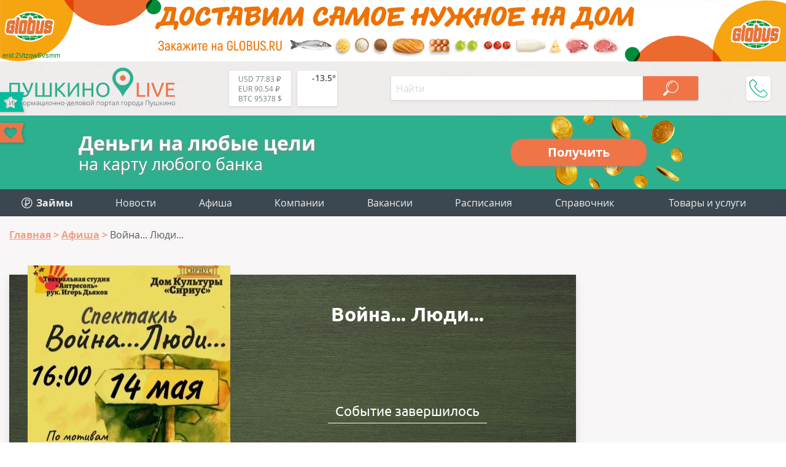

--- FILE ---
content_type: text/html; charset=utf-8
request_url: https://aflt.market.yandex.ru/widgets/service?appVersion=4e3c53b3d5b5ecec91b93b9c3c0637f348aa0ce5
body_size: 489
content:

        <!DOCTYPE html>
        <html>
            <head>
                <title>Виджеты, сервисная страница!</title>

                <script type="text/javascript" src="https://yastatic.net/s3/market-static/affiliate/2393a198fd495f7235c2.js" nonce="UdpKrdgf6jzQTt4fG24KnQ=="></script>

                <script type="text/javascript" nonce="UdpKrdgf6jzQTt4fG24KnQ==">
                    window.init({"browserslistEnv":"legacy","page":{"id":"affiliate-widgets:service"},"request":{"id":"1768686068387\u002F3e947153e80299e0194ed3509c480600\u002F1"},"metrikaCounterParams":{"id":45411513,"clickmap":true,"trackLinks":true,"accurateTrackBounce":true}});
                </script>
            </head>
        </html>
    

--- FILE ---
content_type: image/svg+xml
request_url: https://pushkino-live.ru/bitrix/templates/tu_new/img/w-ico.svg
body_size: 19918
content:
<svg xmlns="http://www.w3.org/2000/svg">
<symbol id="01d" viewBox="0 0 512 512"><path d="M337.2 393.7c-23.8 14.1-51.6 22.1-81.2 22.1-88.3 0-159.9-71.6-159.9-159.9C96.1 167.6 167.7 96 256 96c88.3 0 159.9 71.6 159.9 159.9 0 48.4-21.5 91.8-55.5 121.1" fill="#eac71c"/><path d="M351.7 127.9c-26.7-20-59.8-31.8-95.7-31.8-9.6 0-18.9.8-28.1 2.5-35.1 32.1-57.2 78.3-57.2 129.6 0 88.5 65.5 161.7 150.6 173.7.5-.2.9-.4 1.4-.6.4-.2.9-.4 1.3-.6 1.1-.5 2.2-1.1 3.3-1.6.3-.2.7-.3 1-.5 1.4-.7 2.8-1.4 4.1-2.2.3-.2.6-.3.9-.5 1.1-.6 2.2-1.2 3.2-1.8l.6-.3.1-.1c8.2-4.8 15.9-10.4 23-16.6 0 0 .1 0 .1-.1 1-.9 2.1-1.8 3.1-2.7 1-.9 2-1.8 2.9-2.7.3-.3.6-.6.9-.8.7-.7 1.4-1.3 2-2 .4-.4.7-.7 1-1.1l1.8-1.8c.4-.4.7-.8 1.1-1.2.5-.6 1.1-1.2 1.6-1.8.4-.4.7-.8 1.1-1.3.5-.6 1-1.2 1.6-1.8.4-.4.7-.9 1.1-1.3l1.5-1.8c.4-.4.7-.9 1.1-1.3.5-.6 1-1.2 1.5-1.9.3-.4.7-.9 1-1.3.5-.7 1-1.3 1.5-2 .3-.4.6-.9.9-1.3.5-.7 1-1.4 1.5-2.2.3-.4.5-.8.8-1.1.7-1 1.3-1.9 1.9-2.9.1-.2.2-.3.3-.5.7-1.1 1.4-2.3 2.1-3.4.2-.4.4-.7.6-1.1.5-.8 1-1.6 1.4-2.4.3-.5.5-.9.8-1.4.4-.7.8-1.4 1.2-2.2.3-.5.5-1 .8-1.5.4-.7.7-1.4 1.1-2.1.3-.5.5-1 .8-1.6.3-.7.7-1.4 1-2.1.3-.5.5-1.1.8-1.6.3-.7.6-1.4 1-2.1.2-.5.5-1.1.7-1.6.3-.7.6-1.4.9-2.2.2-.5.5-1.1.7-1.6.3-.7.6-1.5.9-2.2.2-.5.4-1.1.6-1.6l.9-2.4c.2-.5.4-1 .5-1.5.3-.9.6-1.9.9-2.8.1-.4.2-.7.4-1.1.4-1.3.8-2.6 1.2-4 .1-.3.2-.6.2-.9.3-1 .6-2.1.8-3.1.1-.5.2-1 .4-1.5.2-.9.4-1.7.6-2.6.1-.6.2-1.1.4-1.7.2-.8.3-1.6.5-2.4l.3-1.8c.2-.8.3-1.6.4-2.4l.3-1.8c.1-.8.3-1.6.4-2.4l.3-1.8.3-2.4c.1-.6.1-1.2.2-1.8.1-.8.2-1.6.2-2.5.1-.6.1-1.2.2-1.8.1-.9.1-1.7.2-2.6 0-.6.1-1.1.1-1.7.1-1 .1-1.9.1-2.9 0-.5 0-1 .1-1.4 0-1.4.1-2.9.1-4.3 0-15.2-2.1-29.9-6.1-43.8-9.7-34-30.4-63.5-58.1-84.2z" fill="#ede21b"/><path d="M356.1 188.5c13 19.3 20.6 42.5 20.6 67.5 0 66.7-54.1 120.8-120.8 120.8-66.7 0-120.8-54.1-120.8-120.8 0-66.7 54.1-120.8 120.8-120.8 31.4 0 59.9 12 81.4 31.6" fill="#ef8229"/><path d="M376.6 250.8c-.1-2.8-.3-5.5-.6-8.2 0-.3-.1-.7-.1-1-.3-2.7-.7-5.4-1.2-8-.1-.3-.1-.6-.2-1-.5-2.6-1.1-5.2-1.8-7.8l-.3-.9c-.7-2.6-1.5-5.1-2.4-7.6l-.3-.9c-.9-2.5-1.9-4.9-2.9-7.4-.1-.3-.2-.6-.4-.8-1.1-2.4-2.2-4.8-3.4-7.1-.1-.3-.3-.5-.4-.8-1.2-2.3-2.5-4.6-3.9-6.8-.2-.3-.3-.5-.5-.8-5.8-9.2-12.8-17.6-20.8-24.9l-.1-.1c-.3-.3-.7-.6-1-.9-.4-.3-.7-.7-1.1-1-.3-.3-.7-.6-1-.9-.4-.3-.7-.6-1.1-.9-.4-.3-.7-.6-1.1-.9-.4-.3-.7-.6-1.1-.9-.4-.3-.7-.6-1.1-.9-.4-.3-.7-.6-1.1-.9-.4-.3-.8-.6-1.1-.8s-.8-.6-1.1-.8c-.4-.3-.8-.5-1.2-.8-.4-.3-.8-.5-1.2-.8-.4-.3-.8-.5-1.2-.8-.4-.3-.8-.5-1.2-.8-.4-.3-.8-.5-1.2-.8-.4-.3-.8-.5-1.2-.8-.4-.2-.8-.5-1.2-.7-.4-.2-.8-.5-1.2-.7-.4-.2-.8-.5-1.2-.7-.4-.2-.8-.5-1.3-.7-.4-.2-.8-.4-1.2-.7-.4-.2-.9-.5-1.3-.7l-1.2-.6c-.5-.2-.9-.5-1.4-.7l-1.2-.6c-.5-.2-1-.5-1.5-.7-.4-.2-.7-.3-1.1-.5-.6-.3-1.2-.6-1.9-.8-.2-.1-.5-.2-.7-.3-.9-.4-1.7-.7-2.6-1.1-.3-.1-.7-.3-1-.4-.6-.2-1.1-.4-1.7-.6-.4-.1-.8-.3-1.1-.4-.5-.2-1-.4-1.6-.5-.4-.1-.8-.3-1.2-.4-.5-.2-1-.3-1.5-.5-.4-.1-.8-.3-1.3-.4-.5-.2-1-.3-1.5-.4-.4-.1-.9-.2-1.3-.4-.5-.1-1-.3-1.5-.4-.4-.1-.9-.2-1.3-.3-.5-.1-1-.3-1.5-.4-.4-.1-.9-.2-1.3-.3l-1.5-.3c-.4-.1-.9-.2-1.3-.3l-1.5-.3c-.4-.1-.9-.2-1.3-.2-.5-.1-1-.2-1.6-.3-.4-.1-.9-.1-1.3-.2-.5-.1-1.1-.2-1.6-.2-.4-.1-.9-.1-1.3-.2-.5-.1-1.1-.1-1.6-.2-.4 0-.9-.1-1.3-.1-.6-.1-1.1-.1-1.7-.1-.4 0-.9-.1-1.3-.1-.6 0-1.2-.1-1.8-.1-.4 0-.8-.1-1.2-.1-.7 0-1.3-.1-2-.1h-8c-.7 0-1.3 0-2 .1-.4 0-.8 0-1.2.1-.6 0-1.2.1-1.8.1-.4 0-.9.1-1.3.1-.6 0-1.1.1-1.7.1-.4 0-.9.1-1.3.1-.5.1-1.1.1-1.6.2-.4.1-.9.1-1.3.2-.5.1-1.1.1-1.6.2-.4.1-.9.1-1.3.2-.5.1-1 .2-1.6.3-.4.1-.9.2-1.3.2l-1.5.3c-.4.1-.9.2-1.3.3l-1.5.3c-.4.1-.9.2-1.3.3-.5.1-1 .2-1.5.4-.4.1-.9.2-1.3.3-.5.1-1 .3-1.5.4-.4.1-.9.2-1.3.4-.5.1-1 .3-1.5.4-.4.1-.8.3-1.3.4-.5.2-1 .3-1.5.5-.4.1-.8.3-1.2.4-.5.2-1 .4-1.6.5-.4.1-.8.3-1.1.4-.6.2-1.1.4-1.7.6-.3.1-.7.3-1 .4-.9.3-1.7.7-2.6 1.1-.2.1-.5.2-.7.3-.6.3-1.3.5-1.9.8-.4.2-.7.3-1.1.5-.5.2-1 .5-1.5.7l-1.2.6c-.5.2-.9.4-1.4.7l-1.2.6c-.4.2-.9.5-1.3.7-.4.2-.8.4-1.2.7-.4.2-.9.5-1.3.7-.4.2-.8.5-1.2.7-.4.2-.8.5-1.2.7-.4.2-.8.5-1.2.7-.4.2-.8.5-1.2.8-.4.2-.8.5-1.2.8-.4.3-.8.5-1.2.8-.4.3-.8.5-1.2.8-.4.3-.8.5-1.2.8-.4.3-.8.5-1.2.8-.1.1-.2.1-.3.2-9.4 21.5-14.6 45.2-14.6 70.1 0 62.5 32.7 117.4 82 148.5 1.1 0 2.2.1 3.3.1 55.2 0 101.8-37.1 116.2-87.7 1.4-4.8 2.4-9.7 3.2-14.7.3-2 .6-4 .8-6 .4-4.1.6-8.2.6-12.3 0-1.4 0-2.8-.1-4.2-.3-.3-.3-.6-.4-1z" fill="#f29f26"/><path d="M332.9 386.3c-23.2 13.7-49.8 21-76.9 21-83.4 0-151.3-67.9-151.3-151.3S172.6 104.7 256 104.7 407.3 172.6 407.3 256c0 44-19.1 85.8-52.5 114.6-3.6 3.1-4 8.5-.9 12.1 3.1 3.6 8.5 4 12.1.9 37.2-32.1 58.5-78.6 58.5-127.6 0-92.9-75.6-168.5-168.5-168.5S87.5 163.1 87.5 256 163.1 424.5 256 424.5c30.2 0 59.8-8.1 85.6-23.3 4.1-2.4 5.4-7.7 3-11.8-2.4-4.1-7.6-5.5-11.7-3.1z" fill="#3e464c"/><path d="M256 143.9c28 0 54.9 10.4 75.6 29.3 3.5 3.2 9 3 12.2-.6 3.2-3.5 3-9-.6-12.2-23.9-21.8-54.8-33.8-87.2-33.8-71.3 0-129.4 58-129.4 129.4 0 71.3 58 129.4 129.4 129.4s129.4-58 129.4-129.4c0-25.9-7.6-50.9-22.1-72.3-2.7-3.9-8-5-11.9-2.3-3.9 2.7-5 8-2.3 11.9 12.5 18.5 19.1 40.2 19.1 62.7 0 61.8-50.3 112.1-112.1 112.1S144 317.8 144 256c-.1-61.8 50.2-112.1 112-112.1zM256 66.9c4.8 0 8.6-3.9 8.6-8.6V8.6c0-4.8-3.9-8.6-8.6-8.6-4.8 0-8.6 3.9-8.6 8.6v49.6c0 4.8 3.8 8.7 8.6 8.7zM256 445.1c-4.8 0-8.6 3.9-8.6 8.6v49.6c0 4.8 3.9 8.6 8.6 8.6 4.8 0 8.6-3.9 8.6-8.6v-49.6c0-4.7-3.8-8.6-8.6-8.6zM149.7 89c1.6 2.8 4.5 4.3 7.5 4.3 1.5 0 2.9-.4 4.3-1.2 4.1-2.4 5.5-7.6 3.1-11.8l-24.8-43c-2.4-4.1-7.6-5.5-11.8-3.1-4.1 2.4-5.5 7.6-3.1 11.8l24.8 43zM362.3 423c-2.4-4.1-7.6-5.5-11.8-3.2-4.1 2.4-5.5 7.6-3.2 11.8l24.8 43c1.6 2.8 4.5 4.3 7.5 4.3 1.5 0 2.9-.4 4.3-1.2 4.1-2.4 5.5-7.6 3.2-11.8L362.3 423zM37.4 139.8l43 24.8c1.4.8 2.8 1.2 4.3 1.2 3 0 5.9-1.5 7.5-4.3 2.4-4.1 1-9.4-3.1-11.8l-43-24.8c-4.1-2.4-9.4-1-11.8 3.1-2.4 4.1-1 9.4 3.1 11.8zM474.6 372.2l-43-24.8c-4.1-2.4-9.4-1-11.8 3.1-2.4 4.1-1 9.4 3.2 11.8l43 24.8c1.4.8 2.8 1.2 4.3 1.2 3 0 5.9-1.5 7.5-4.3 2.3-4.1.9-9.4-3.2-11.8zM66.9 256c0-4.8-3.9-8.6-8.6-8.6H8.6c-4.8 0-8.6 3.9-8.6 8.6 0 4.8 3.9 8.6 8.6 8.6h49.6c4.8 0 8.7-3.8 8.7-8.6zM503.4 247.4h-49.6c-4.8 0-8.6 3.9-8.6 8.6 0 4.8 3.9 8.6 8.6 8.6h49.6c4.8 0 8.6-3.9 8.6-8.6 0-4.8-3.9-8.6-8.6-8.6zM80.4 347.4l-43 24.8c-4.1 2.4-5.5 7.6-3.1 11.8 1.6 2.8 4.5 4.3 7.5 4.3 1.5 0 2.9-.4 4.3-1.2l43-24.8c4.1-2.4 5.5-7.6 3.1-11.8-2.4-4-7.6-5.5-11.8-3.1zM427.3 165.7c1.5 0 2.9-.4 4.3-1.2l43-24.8c4.1-2.4 5.5-7.6 3.2-11.8-2.4-4.1-7.6-5.5-11.8-3.1l-43 24.8c-4.1 2.4-5.5 7.6-3.2 11.8 1.6 2.8 4.5 4.3 7.5 4.3zM161.4 419.8c-4.1-2.4-9.4-1-11.8 3.2l-24.8 43c-2.4 4.1-1 9.4 3.1 11.8 1.4.8 2.8 1.2 4.3 1.2 3 0 5.9-1.5 7.5-4.3l24.8-43c2.5-4.3 1-9.5-3.1-11.9zM350.6 92.2c1.4.8 2.8 1.2 4.3 1.2 3 0 5.9-1.5 7.5-4.3l24.8-43c2.4-4.1 1-9.4-3.1-11.8-4.1-2.4-9.4-1-11.8 3.1l-24.8 43c-2.5 4.2-1 9.4 3.1 11.8z" fill="#3e464c"/></symbol>
<symbol id="02d" viewBox="0 0 512 512"><circle cx="200.2" cy="240.6" r="124.5" fill="#eac71c"/><path d="M278.1 140.7c-21.3-15.9-47.7-25.3-76.3-25.3-7.6 0-15.1.7-22.4 2-28 25.6-45.6 62.5-45.6 103.4 0 70.6 52.3 129 120.2 138.6.4-.2.8-.3 1.1-.5.3-.2.7-.3 1-.5.9-.4 1.8-.8 2.6-1.3.3-.1.5-.3.8-.4 1.1-.6 2.2-1.1 3.3-1.7.2-.1.5-.3.7-.4.9-.5 1.7-1 2.6-1.5.2-.1.3-.2.5-.3l.1-.1c6.5-3.9 12.7-8.3 18.4-13.2l.1-.1c.8-.7 1.6-1.4 2.5-2.2.8-.7 1.6-1.5 2.3-2.2.2-.2.5-.4.7-.7l1.6-1.6c.3-.3.6-.6.8-.9.5-.5.9-1 1.4-1.5l.9-.9c.4-.5.9-.9 1.3-1.4.3-.3.6-.7.9-1 .4-.5.8-1 1.2-1.4.3-.3.6-.7.9-1 .4-.5.8-1 1.2-1.4.3-.4.6-.7.9-1.1l1.2-1.5c.3-.4.5-.7.8-1.1.4-.5.8-1 1.2-1.6.2-.3.5-.7.7-1 .4-.6.8-1.2 1.2-1.7l.6-.9c.5-.8 1-1.5 1.5-2.3.1-.1.2-.2.2-.4.6-.9 1.1-1.8 1.7-2.7.2-.3.3-.6.5-.9.4-.6.8-1.3 1.1-1.9.2-.4.4-.7.6-1.1.3-.6.6-1.2 1-1.7l.6-1.2c.3-.6.6-1.1.9-1.7.2-.4.4-.8.6-1.3.3-.6.5-1.1.8-1.7.2-.4.4-.9.6-1.3.3-.6.5-1.1.8-1.7.2-.4.4-.9.6-1.3.2-.6.5-1.1.7-1.7.2-.4.4-.9.5-1.3.2-.6.5-1.2.7-1.8.2-.4.3-.8.5-1.3.2-.6.5-1.3.7-1.9.1-.4.3-.8.4-1.2.3-.7.5-1.5.7-2.2l.3-.9c.3-1 .6-2.1.9-3.2.1-.2.1-.5.2-.7.2-.8.5-1.6.7-2.5l.3-1.2c.2-.7.3-1.4.5-2 .1-.4.2-.9.3-1.3.1-.6.3-1.3.4-1.9.1-.5.2-.9.3-1.4.1-.6.2-1.3.3-1.9.1-.5.2-1 .2-1.4.1-.6.2-1.3.3-1.9.1-.5.1-1 .2-1.5.1-.6.2-1.3.2-1.9.1-.5.1-1 .2-1.4.1-.7.1-1.3.2-2 0-.5.1-.9.1-1.4.1-.7.1-1.4.1-2.1 0-.4.1-.9.1-1.3 0-.8.1-1.5.1-2.3v-1.1-3.5c0-12.1-1.7-23.8-4.8-34.9-7.5-27.3-24.1-50.8-46.2-67.3z" fill="#ede21b"/><circle cx="200.2" cy="239.6" r="93.6" fill="#ef8229"/><path d="M298.1 238.8c-.1-2.2-.3-4.4-.5-6.5 0-.3-.1-.5-.1-.8-.3-2.2-.6-4.3-1-6.4 0-.3-.1-.5-.1-.8-.4-2.1-.9-4.2-1.4-6.2-.1-.2-.1-.5-.2-.7-.6-2-1.2-4.1-1.9-6.1-.1-.2-.2-.5-.2-.7-.7-2-1.5-3.9-2.3-5.9-.1-.2-.2-.4-.3-.7-.8-1.9-1.8-3.8-2.7-5.7l-.3-.6c-1-1.8-2-3.6-3.1-5.4-.1-.2-.3-.4-.4-.6-4.6-7.4-10.2-14.1-16.6-19.9l-.1-.1c-.3-.2-.5-.5-.8-.7-.3-.3-.6-.5-.9-.8-.3-.2-.6-.5-.8-.7-.3-.2-.6-.5-.9-.7-.3-.2-.6-.5-.9-.7-.3-.2-.6-.5-.9-.7-.3-.2-.6-.5-.9-.7-.3-.2-.6-.5-.9-.7-.3-.2-.6-.4-.9-.7-.3-.2-.6-.4-.9-.7-.3-.2-.6-.4-.9-.7l-.9-.6-.9-.6c-.3-.2-.6-.4-1-.6l-.9-.6c-.3-.2-.6-.4-1-.6-.3-.2-.6-.4-1-.6-.3-.2-.7-.4-1-.6-.3-.2-.6-.4-1-.6-.3-.2-.7-.4-1-.6-.3-.2-.6-.4-1-.5-.3-.2-.7-.4-1-.6-.3-.2-.6-.3-1-.5s-.7-.4-1.1-.5c-.3-.2-.6-.3-.9-.5l-1.2-.6c-.3-.1-.6-.3-.9-.4-.5-.2-1-.4-1.5-.7l-.6-.3-2.1-.9c-.3-.1-.5-.2-.8-.3-.4-.2-.9-.3-1.3-.5l-.9-.3c-.4-.1-.8-.3-1.2-.4-.3-.1-.6-.2-1-.3-.4-.1-.8-.3-1.2-.4-.3-.1-.7-.2-1-.3-.4-.1-.8-.2-1.2-.4-.3-.1-.7-.2-1-.3l-1.2-.3c-.3-.1-.7-.2-1-.3l-1.2-.3c-.4-.1-.7-.2-1.1-.2l-1.2-.3c-.4-.1-.7-.1-1.1-.2-.4-.1-.8-.2-1.2-.2-.4-.1-.7-.1-1.1-.2-.4-.1-.8-.1-1.3-.2-.4-.1-.7-.1-1.1-.2-.4-.1-.9-.1-1.3-.2-.4 0-.7-.1-1.1-.1-.4-.1-.9-.1-1.3-.1-.3 0-.7-.1-1-.1-.4 0-.9-.1-1.3-.1-.3 0-.7-.1-1-.1-.5 0-.9-.1-1.4-.1-.3 0-.6 0-1-.1-.5 0-1.1 0-1.6-.1H198.7c-.5 0-1.1 0-1.6.1-.3 0-.6 0-1 .1-.5 0-.9.1-1.4.1-.3 0-.7.1-1 .1-.4 0-.9.1-1.3.1s-.7.1-1 .1c-.4 0-.9.1-1.3.1s-.7.1-1.1.1c-.4.1-.9.1-1.3.2s-.7.1-1.1.2c-.4.1-.8.1-1.3.2-.4.1-.7.1-1.1.2-.4.1-.8.2-1.2.2-.4.1-.7.1-1.1.2l-1.2.3c-.4.1-.7.2-1.1.2l-1.2.3c-.3.1-.7.2-1 .3l-1.2.3c-.3.1-.7.2-1 .3-.4.1-.8.2-1.2.4-.3.1-.7.2-1 .3-.4.1-.8.3-1.2.4-.3.1-.7.2-1 .3-.4.1-.8.3-1.2.4l-.9.3c-.4.2-.9.3-1.3.5-.3.1-.5.2-.8.3l-2.1.9-.6.3c-.5.2-1 .4-1.5.7-.3.1-.6.3-.9.4l-1.2.6c-.3.2-.6.3-.9.5-.4.2-.7.4-1.1.5-.3.2-.6.3-1 .5-.3.2-.7.4-1 .5-.3.2-.6.4-1 .5-.3.2-.7.4-1 .6-.3.2-.6.4-1 .6-.3.2-.7.4-1 .6-.3.2-.6.4-1 .6-.3.2-.6.4-1 .6l-.9.6-.9.6-.9.6-.9.6c-.3.2-.6.4-.9.7-.1.1-.1.1-.2.1-7.5 17.1-11.6 36.1-11.6 55.9 0 49.9 26.1 93.7 65.4 118.5.9 0 1.7.1 2.6.1 44.1 0 81.2-29.6 92.7-70 1.1-3.8 1.9-7.7 2.5-11.7l.6-4.8c.3-3.2.5-6.5.5-9.9 0-1.1 0-2.2-.1-3.3-.1-.1-.1-.4-.1-.6z" fill="#f29f26"/><path d="M450.3 365.1c29.3 0 53-23.7 53-53s-23.7-53-53-53c-4.6 0-9.1.6-13.3 1.7-7.6-11-20.4-18.2-34.8-18.2-4.7 0-9.2.8-13.4 2.2-7.1-31.4-35.2-54.9-68.7-54.9-38.9 0-70.5 31.6-70.5 70.5 0 .8 0 1.6.1 2.4-5-1.6-10.2-2.4-15.7-2.4-23.9 0-44 15.9-50.3 37.7 10.7-6.6 23.4-10.4 36.9-10.4 38.9 0 70.5 31.6 70.5 70.5 0 .8 0 1.6-.1 2.4 5-1.6 10.2-2.4 15.7-2.4 9.5 0 18.5 2.6 26.2 7h86" fill="#83d4ed"/><path d="M306.7 358.1c-5.5 0-10.7.8-15.7 2.4 0-.8.1-1.6.1-2.4 0-38.9-31.6-70.5-70.5-70.5-33.6 0-61.6 23.5-68.7 54.9-4.2-1.4-8.7-2.2-13.4-2.2-14.4 0-27.2 7.2-34.8 18.2-4.3-1.1-8.7-1.7-13.3-1.7-29.3 0-53 23.7-53 53s23.7 53 53 53h216.4c28.9 0 52.4-23.5 52.4-52.4-.1-28.9-23.6-52.3-52.5-52.3z" fill="#c7e6f9"/><path d="M308 357c-5.5 0-10.7.8-15.7 2.4 0-.8.1-1.6.1-2.4 0-38.9-31.6-70.5-70.5-70.5-33.6 0-61.6 23.5-68.7 54.9-4.2-1.4-8.7-2.2-13.4-2.2-4.2 0-8.2.6-12 1.8 22.4 59.2 72.5 104.7 134.5 120.8H308c28.9 0 52.4-23.5 52.4-52.4S336.9 357 308 357z" fill="#e4f2f9"/><path d="M451.7 259.1c-4.6 0-9.1.6-13.3 1.7-7.6-11-20.4-18.2-34.8-18.2-4.7 0-9.2.8-13.4 2.2-7.1-31.4-35.2-54.9-68.7-54.9-17.2 0-33 6.2-45.2 16.5v.1c0 76 51.5 139.9 121.5 158.8h54c29.3 0 53-23.7 53-53s-23.9-53.2-53.1-53.2z" fill="#9fdef7"/><path d="M198.2 95.8c4.8 0 8.6-3.9 8.6-8.6v-38c0-4.8-3.9-8.6-8.6-8.6s-8.6 3.9-8.6 8.6v38c-.1 4.7 3.8 8.6 8.6 8.6zM114.9 111.8c1.6 2.8 4.5 4.3 7.5 4.3 1.5 0 3-.4 4.3-1.2 4.1-2.4 5.6-7.7 3.2-11.8l-19-32.9c-2.4-4.1-7.7-5.5-11.8-3.2-4.1 2.4-5.6 7.7-3.2 11.8l19 33zM29.7 151.3l32.9 19c1.4.8 2.8 1.2 4.3 1.2 3 0 5.9-1.6 7.5-4.3 2.4-4.1 1-9.4-3.2-11.8l-32.9-19c-4.1-2.4-9.4-1-11.8 3.2-2.3 4.1-.9 9.4 3.2 11.7zM55.3 238.6c0-4.8-3.9-8.6-8.6-8.6h-38c-4.8 0-8.6 3.9-8.6 8.6s3.9 8.6 8.6 8.6h38c4.8.1 8.6-3.8 8.6-8.6zM38.4 340.9l32.9-19c4.1-2.4 5.6-7.7 3.2-11.8-2.4-4.1-7.7-5.6-11.8-3.2l-32.9 19c-4.1 2.4-5.5 7.7-3.2 11.8 1.6 2.8 4.5 4.3 7.5 4.3 1.4 0 2.9-.3 4.3-1.1zM329.4 171.5c1.5 0 3-.4 4.3-1.2l32.9-19c4.1-2.4 5.5-7.7 3.2-11.8-2.4-4.1-7.7-5.5-11.8-3.2l-32.9 19c-4.1 2.4-5.5 7.7-3.2 11.8 1.6 2.9 4.5 4.4 7.5 4.4zM269.6 114.9c1.4.8 2.8 1.2 4.3 1.2 3 0 5.9-1.6 7.5-4.3l19-32.9c2.4-4.1 1-9.4-3.2-11.8-4.1-2.4-9.4-1-11.8 3.2l-19 32.9c-2.3 4-.9 9.3 3.2 11.7z" fill="#3e464c"/><path d="M450.3 250.4c-3.3 0-6.6.3-9.8.8-9.6-10.9-23.5-17.3-38.3-17.3-2.5 0-4.9.2-7.4.5-4.8-13.9-13.5-26.3-25-35.7-14-11.3-31.7-17.6-49.7-17.6-1.3 0-2.7 0-4 .1-21.9-45-67.5-73.7-117.9-73.7-72.3 0-131.2 58.8-131.2 131.1 0 38.8 17 75 46.1 99.8-4.8 2.8-9.2 6.3-13 10.6-3.2-.5-6.5-.8-9.8-.8-34 0-61.7 27.7-61.7 61.7s27.7 61.7 61.7 61.7h216.4c33.7 0 61.1-27.4 61.1-61.1 0-13.8-4.6-26.5-12.3-36.7H419c4.8 0 8.6-3.9 8.6-8.6 0-4.8-3.9-8.6-8.6-8.6h-83.8c-.3-.1-.5-.3-.8-.4-.7-.3-1.3-.7-2-1-.3-.2-.7-.3-1-.5-.8-.4-1.6-.7-2.5-1l-.6-.3c-2.2-.8-4.5-1.5-6.8-2.1-.1 0-.2 0-.2-.1-1-.3-2.1-.5-3.1-.7-.2 0-.5-.1-.7-.1-.9-.2-1.8-.3-2.7-.4-.3 0-.6-.1-.9-.1-.9-.1-1.8-.2-2.7-.2-.3 0-.6-.1-.9-.1-1.2-.1-2.3-.1-3.5-.1-2.5 0-5 .1-7.4.4-4.1-39.8-37.8-70.9-78.7-70.9-1.1 0-2.1 0-3.2.1h-.5c-.3 0-.7 0-1 .1-.6 0-1.1.1-1.7.1h-.1c-.3 0-.6.1-.9.1h-.5c-.3 0-.6.1-.9.1-.3 0-.6.1-.9.1h-.2c-.2 0-.4.1-.6.1h-.3c-.4 0-.7.1-1.1.2-.3 0-.5.1-.8.1-.2 0-.4.1-.6.1-.1 0-.2 0-.3.1h-.3c-.7.1-1.4.3-2.2.4-.1 0-.2 0-.3.1.1-.1.2-.2.4-.3.3-.2.5-.5.8-.7.2-.2.4-.4.6-.5.3-.2.6-.5.9-.7.2-.2.4-.3.6-.5.3-.2.7-.5 1-.7.2-.1.4-.3.5-.4.5-.4 1-.7 1.6-1 .1-.1.2-.1.3-.2.4-.3.9-.5 1.3-.8l.6-.3c.4-.2.7-.4 1.1-.6.2-.1.5-.2.7-.3.3-.2.7-.3 1-.5.2-.1.5-.2.7-.3.4-.2.7-.3 1.1-.5.2-.1.5-.2.7-.3.4-.2.8-.3 1.2-.4.2-.1.4-.1.6-.2l1.8-.6c.1 0 .1 0 .2-.1.5-.2 1.1-.3 1.7-.4.2-.1.4-.1.6-.1l1.2-.3c.2 0 .5-.1.7-.1.4-.1.8-.1 1.2-.2.3 0 .5-.1.8-.1.4-.1.8-.1 1.2-.1.2 0 .5-.1.7-.1.4 0 .9-.1 1.3-.1h2.6c4.5 0 8.9.7 13.1 2 .3.1.5.1.8.2.2 0 .3.1.5.1h.1c.3 0 .6.1 1 .1h1c.2 0 .5 0 .7-.1h.2c4-.7 7.1-4.2 7.1-8.5v-.7-1.6c0-1 0-1.9.1-2.9v-.3c0-.4.1-.7.1-1.1 0-.6.1-1.1.1-1.7.1-.6.1-1.1.2-1.6.1-.4.1-.8.2-1.2.1-.6.2-1.3.3-1.9.1-.3.1-.6.2-.9.1-.7.3-1.4.4-2.1 0-.2.1-.4.1-.6.2-.8.4-1.6.6-2.3 0-.1.1-.2.1-.3 3-10.6 8.9-20.2 16.7-27.7l.1-.1c.6-.6 1.2-1.1 1.8-1.7.1-.1.2-.2.3-.2l1.8-1.5c.1-.1.3-.2.4-.3.6-.5 1.2-.9 1.8-1.4.1-.1.3-.2.5-.3.6-.4 1.2-.9 1.8-1.3.1-.1.3-.2.4-.3 2.8-1.8 5.7-3.4 8.7-4.8.2-.1.5-.2.7-.3.6-.3 1.2-.5 1.8-.7.3-.1.5-.2.8-.3.6-.2 1.3-.5 1.9-.7.3-.1.5-.2.8-.3.7-.2 1.3-.4 2-.6.2-.1.5-.1.7-.2.7-.2 1.4-.4 2.2-.5.2 0 .4-.1.6-.1.8-.2 1.6-.3 2.3-.5.1 0 .3-.1.4-.1.8-.1 1.7-.3 2.5-.4 2.7-.4 5.4-.6 8.2-.6 29.1 0 53.9 19.8 60.3 48.2.5 2.4 2.1 4.4 4.2 5.6 2.1 1.2 4.7 1.4 7 .7 3.5-1.1 7-1.7 10.7-1.7 11 0 21.4 5.4 27.7 14.5 2.1 3 5.8 4.4 9.3 3.4 3.6-.9 7.4-1.4 11.2-1.4 24.5 0 44.4 19.9 44.4 44.4s-19.9 44.4-44.4 44.4c-4.8 0-8.6 3.9-8.6 8.6s3.9 8.6 8.6 8.6c34 0 61.7-27.7 61.7-61.7-.2-34.5-27.9-62.2-61.9-62.2zM282.4 358.1v2.1c-.1 2.8 1.2 5.5 3.4 7.2 2.2 1.7 5.1 2.2 7.8 1.4 4.2-1.3 8.6-2 13.1-2 .9 0 1.8 0 2.6.1.2 0 .4 0 .7.1.7.1 1.4.1 2.1.2.2 0 .4 0 .6.1 1.8.2 3.6.6 5.3 1.1h.1c.8.2 1.6.5 2.4.7.2.1.3.1.5.2.8.3 1.5.5 2.2.8.1 0 .2.1.3.1.8.3 1.6.7 2.4 1.1l.6.3c.5.3 1.1.6 1.6.9 13.3 7.5 22.4 21.8 22.4 38.2 0 24.1-19.6 43.8-43.8 43.8H90.3c-24.5 0-44.4-19.9-44.4-44.4s19.9-44.4 44.4-44.4c3.8 0 7.5.5 11.2 1.4 3.5.9 7.2-.5 9.3-3.4 5.1-7.4 13-12.4 21.7-14l2.1-.3h.4c.6-.1 1.1-.1 1.7-.1h2c.8 0 1.6 0 2.4.1h.5c.7.1 1.3.1 2 .2.3 0 .5.1.8.1.6.1 1.2.2 1.8.4.2.1.5.1.7.2.8.2 1.6.4 2.4.7l1.2.3h.3c.4.1.8.1 1.2.1h.1c.3 0 .6 0 .9-.1h.3c.2 0 .5-.1.7-.1.1 0 .2-.1.3-.1.2-.1.5-.1.7-.2.1 0 .2-.1.3-.1.3-.1.6-.3.9-.4 1.4-.8 2.5-1.9 3.2-3.2.4-.8.8-1.6 1-2.4.2-1 .5-2 .7-3 0-.1 0-.1.1-.2 1.6-5.7 4-11 7.1-16 .2-.3.3-.5.5-.8.4-.6.9-1.3 1.3-1.9l.6-.9c.4-.6.9-1.2 1.3-1.8.3-.3.5-.6.8-.9.4-.6.9-1.1 1.4-1.6.4-.4.7-.8 1.1-1.2.7-.7 1.3-1.4 2-2.1.5-.5 1-1 1.5-1.4.4-.3.7-.7 1.1-1 .5-.5 1.1-.9 1.6-1.4.4-.3.7-.6 1.1-.9.6-.5 1.3-1 1.9-1.4.3-.2.6-.4.9-.7 1-.7 1.9-1.3 2.9-1.9.1-.1.2-.1.2-.1.1-.1.2-.1.3-.2.8-.5 1.5-.9 2.3-1.3l.2-.1c.3-.1.5-.3.8-.4l1.2-.6c.3-.1.6-.3.8-.4.4-.2.9-.4 1.3-.6.3-.1.6-.3.9-.4.4-.2.9-.4 1.3-.6.1 0 .2-.1.3-.1 1.8-.7 3.6-1.3 5.4-1.8.2 0 .3-.1.5-.1.5-.2 1.1-.3 1.6-.4.2-.1.4-.1.6-.2.5-.1 1.1-.3 1.6-.4.2 0 .4-.1.5-.1 1-.2 2-.4 2.9-.5.3 0 .6-.1.9-.1.4-.1.8-.1 1.2-.1.4 0 .9-.1 1.3-.1.3 0 .7-.1 1-.1.5 0 1.1-.1 1.6-.1h.8c.8 0 1.6-.1 2.5-.1 34.4-.6 62.1 27.2 62.1 61.3zm-50.9-106.4h-.8c-.6 0-1.1.1-1.6.1-.3 0-.6.1-1 .1s-.9.1-1.3.1h-.2c-.3 0-.7.1-1 .1-.5.1-.9.1-1.4.2-.3.1-.7.1-1 .2-.5.1-.9.2-1.4.3-.3.1-.7.2-1 .2-.4.1-.9.2-1.3.3-.3.1-.7.2-1 .3-.4.1-.9.2-1.3.4-.3.1-.7.2-1 .3-.4.1-.8.3-1.3.4-.3.1-.7.2-1 .4-.4.1-.8.3-1.2.5-.3.1-.7.3-1 .4-.4.2-.8.3-1.2.5-.3.1-.6.3-1 .4l-1.2.6c-.3.1-.6.3-.9.5l-1.2.6c-.3.2-.6.3-.9.5-.4.2-.8.4-1.2.7-.3.2-.6.3-.9.5-.4.2-.8.5-1.2.7-.3.2-.6.4-.9.5-.4.2-.8.5-1.1.8-.3.2-.6.4-.8.6-.4.3-.7.5-1.1.8-.3.2-.5.4-.8.6-.4.3-.7.6-1.1.9-.3.2-.5.4-.8.6-.4.3-.7.6-1.1.9-.2.2-.5.4-.7.6-.4.3-.7.7-1.1 1-.2.2-.4.4-.7.6l-1.1 1.1-.6.6c-.4.4-.7.8-1.1 1.2-.2.2-.3.4-.5.5-.4.5-.8.9-1.2 1.4-.1.1-.2.2-.3.4-1 1.2-2 2.5-2.9 3.8-.1.1-.1.2-.2.3-.4.6-.8 1.1-1.1 1.7-.1.2-.3.4-.4.6-.3.5-.6.9-.9 1.4-.2.3-.3.5-.4.8-.2.4-.5.9-.7 1.3-.2.3-.3.6-.4.9-.2.4-.4.8-.6 1.3-.1.3-.3.6-.4.9-.2.4-.4.8-.6 1.3-.1.3-.3.7-.4 1-.2.4-.4.8-.5 1.3-.1.3-.3.7-.4 1l-.3.9c-1.9 1.3-3.7 2.6-5.5 4.1-1.8 1.4-3.5 2.9-5.1 4.5l-.1.1c-.8.7-1.5 1.5-2.3 2.3l-.1.1c-1.5 1.6-3 3.2-4.3 4.9-.2.3-.4.5-.6.8-.4.5-.8 1.1-1.2 1.6-.1.2-.3.3-.4.5-25.9-14.8-42.3-42.7-42.3-72.8 0-46.2 37.6-83.9 83.9-83.9 9.9 0 19.6 1.7 28.8 5.1 4.5 1.6 9.4-.7 11.1-5.1 1.6-4.5-.7-9.4-5.1-11.1-11.1-4.1-22.8-6.1-34.8-6.1-56.4-.1-101.8 45.3-101.8 101 0 36.4 19.8 69.9 51 87.8-.4.8-.7 1.7-1.1 2.5 0 .1-.1.2-.1.3-.4 1-.7 1.9-1.1 2.9-2.4-.4-4.9-.5-7.4-.5-1.8 0-3.6.1-5.4.3-30.5-21.3-48.6-56-48.6-93.3 0-62.8 51.1-113.8 113.8-113.8 42 0 80.2 23 100 59.4-.7.2-1.5.5-2.2.7-.3.1-.5.2-.8.3-.7.2-1.3.5-2 .7-.4.1-.8.3-1.1.4-.6.2-1.2.5-1.9.7-.4.2-.8.3-1.2.5-.6.3-1.2.5-1.8.8-.4.2-.7.3-1 .5-6.2-10.9-14.4-20.7-24.1-28.6-3.7-3-9.1-2.5-12.2 1.2-3 3.7-2.5 9.1 1.2 12.2 8.2 6.7 15.2 15 20.3 24.3-15.1 11.7-25.3 28.3-29 46.9v.1c-.1.4-.1.7-.2 1.1 0 .1-.1.3-.1.4-.1.8-.3 1.7-.4 2.6-.1.5-.1 1-.2 1.4-.1.6-.2 1.1-.2 1.7l-3.6-.3h-.1c-1.2-.1-2.5-.1-3.7-.1-.7-.1-1.5 0-2.3 0z" fill="#3e464c"/></symbol>
<symbol id="03d" viewBox="0 0 528 512"><path d="M147.8 149c-15.2 18.6-24.2 42.4-24.2 68.3 0 1.2.1 2.5.1 3.7-7.6-2.4-15.7-3.7-24.1-3.7-44.5 0-80.6 36.1-80.6 80.6 0 44.5 36.1 80.6 80.6 80.6h332.7c45 0 81.5-36.5 81.5-81.5s-36.5-81.5-81.5-81.5c-7.1 0-14 .9-20.5 2.6-11.7-16.9-31.3-28-53.5-28-7.2 0-14.1 1.2-20.6 3.3C326.8 145.1 283.6 109 232 109c-23.8 0-45.8 7.7-63.6 20.6" fill="#9fdef7"/><path d="M197.9 221c0-41.2 11.8-79.6 32.2-112-23.2.3-44.6 7.9-62.1 20.6L147.5 149c-15.2 18.6-24.2 42.4-24.2 68.3 0 1.2.1 2.5.1 3.7-7.6-2.4-15.7-3.7-24.1-3.7-44.5 0-80.6 36.1-80.6 80.6 0 44.5 36.1 80.6 80.6 80.6h169.3c-43.4-38.6-70.7-94.9-70.7-157.5z" fill="#83d4ed"/><path d="M432.2 387.1H137.3c-4.7 0-8.6-3.9-8.6-8.6s3.9-8.6 8.6-8.6h294.9c40.2 0 72.9-32.7 72.9-72.9s-32.7-72.9-72.9-72.9c-6.2 0-12.4.8-18.3 2.3-3.5.9-7.2-.5-9.2-3.4-10.6-15.2-27.9-24.3-46.4-24.3-6.1 0-12.1 1-17.9 2.9-2.3.8-4.8.5-6.9-.7-2.1-1.2-3.6-3.2-4.2-5.6-10.3-45.7-50.4-77.7-97.3-77.7-21.2 0-41.5 6.6-58.6 19-3.8 2.8-9.2 1.9-12-1.9-2.8-3.8-1.9-9.2 1.9-12 20.1-14.6 43.8-22.3 68.7-22.3 26.7 0 52.8 9.2 73.5 26 18.1 14.6 31.4 34.5 38.3 56.5 4.8-1 9.6-1.4 14.5-1.4 22.2 0 43.1 10 57 27 5.6-1.1 11.3-1.6 17-1.6 49.7 0 90.1 40.4 90.1 90.1-.1 49.6-40.5 90.1-90.2 90.1z" fill="#3e464c"/><path d="M105.7 387.1h-6.2c-49.2 0-89.2-40-89.2-89.2s40-89.2 89.2-89.2c5.3 0 10.5.5 15.7 1.4 1.5-24.2 10.6-47.6 25.9-66.5 3-3.7 8.4-4.2 12.1-1.2 3.7 3 4.2 8.4 1.2 12.1-14.4 17.7-22.3 40-22.3 62.9 0 .9 0 1.8.1 2.6v.8c.1 2.8-1.2 5.4-3.4 7.1-2.2 1.7-5.1 2.2-7.8 1.4-7-2.2-14.2-3.3-21.6-3.3-39.7 0-72 32.3-72 72s32.3 72 72 72h6.2c4.7 0 8.6 3.9 8.6 8.6.1 4.6-3.8 8.5-8.5 8.5z" fill="#3e464c"/></symbol>
<symbol id="04d" viewBox="0 0 530 512"><path d="M354.3 335.3h15.2c32.6 0 59-26.4 59-59v-1H320.1c-21 0-37.9-17-37.9-37.9s17-37.9 37.9-37.9c3.3 0 6.5.4 9.5 1.2 4-5.8 10-10.1 16.9-12-11.5-29.7-40.3-50.7-74-50.7-37.8 0-69.4 26.4-77.4 61.8-4.7-1.6-9.8-2.5-15.1-2.5-16.2 0-30.6 8.1-39.2 20.5-4.8-1.2-9.8-1.9-15-1.9-33 0-59.7 26.7-59.7 59.7 0 9.6 2.3 18.6 6.3 26.6 7-21.7 27.4-37.4 51.4-37.4 25.7 0 47.2 18 52.7 42.1 3.2-1.1 6.7-1.7 10.3-1.7 11.1 0 20.8 5.5 26.7 14 3.3-.8 6.7-1.3 10.2-1.3 13.8 0 26 6.9 33.3 17.4h66.1" fill="#9fdef7"/><path d="M164 399.2H57.8c-22.2 0-40.2-18-40.2-40.2 0-22.2 18-40.2 40.2-40.2 4.2 0 8.2.6 12 1.8v-1.8c0-29.8 24.2-54 54-54 25.7 0 47.2 18 52.7 42.1 3.2-1.1 6.7-1.7 10.3-1.7 11.1 0 20.8 5.5 26.7 14 3.3-.8 6.7-1.3 10.2-1.3 22.4 0 40.6 18.2 40.6 40.6 0 22.4-18.2 40.6-40.6 40.6H193M474.9 200.2c-3.9 0-7.7.6-11.2 1.7v-1.7c0-27.9-22.6-50.4-50.4-50.4-24 0-44.1 16.8-49.2 39.3-3-1-6.2-1.6-9.6-1.6-10.3 0-19.4 5.2-24.9 13.1-3-.8-6.2-1.2-9.5-1.2-21 0-37.9 17-37.9 37.9s17 37.9 37.9 37.9h154.8c20.7 0 37.5-16.8 37.5-37.5s-16.8-37.5-37.5-37.5z" fill="#e4f2f9"/><path d="M191.1 197c-3.1-.6-6.2-1-9.5-1-16.2 0-30.6 8.1-39.2 20.5-4.8-1.2-9.8-1.9-15-1.9-33 0-59.7 26.7-59.7 59.7C67.8 284 70 293 74 301c7-21.7 27.4-37.4 51.4-37.4 25.7 0 47.2 18 52.7 42.1 3.2-1.1 6.7-1.7 10.3-1.7 11.1 0 20.8 5.5 26.7 14 3.3-.8 6.7-1.3 10.2-1.3 13.8 0 26 6.9 33.3 17.4h44.9c-62-16.3-108.4-71-112.4-137.1z" fill="#83d4ed"/><path d="M361.8 188.2c-2.2-.5-4.4-.8-6.7-.8-10.3 0-19.4 5.2-24.9 13.1-3-.8-6.2-1.2-9.5-1.2-21 0-37.9 17-37.9 37.9s17 37.9 37.9 37.9h96.4c-32.6-15.4-55.2-48.5-55.3-86.9zM87 279.8c-9 9.7-14.5 22.6-14.5 36.8v1.8c-3.8-1.2-7.8-1.8-12-1.8-22.2 0-40.2 18-40.2 40.2 0 22.2 18 40.2 40.2 40.2h109.8c-48.1-17.4-82.7-63.3-83.3-117.2z" fill="#d7edf9"/><g><path d="M474.9 191.6c-1.1 0-2.1 0-3.2.1-4.1-28.5-28.8-50.6-58.4-50.6-24.9 0-46.5 15.2-55.1 37.9-1.2-.1-2.4-.2-3.6-.2-.9 0-1.8 0-2.7.1-6.6-13.6-16.5-25.2-29-34-14.8-10.3-32.2-15.8-50.3-15.8-20.1 0-39.7 6.9-55.3 19.6-13.1 10.6-22.9 24.7-28.1 40.5-3-.5-6-.7-9.1-.7-16.5 0-32 7.2-42.7 19.6-3.8-.6-7.7-1-11.5-1-37.7 0-68.3 30.6-68.3 68.3 0 9.5 1.9 18.7 5.7 27.3-.6 2.4-1.2 4.9-1.5 7.5-1.3-.1-2.6-.2-3.9-.2-27 .2-48.9 22.1-48.9 49s21.9 48.8 48.8 48.8H164c4.8 0 8.6-3.9 8.6-8.6s-3.9-8.6-8.6-8.6H57.8c-17.4 0-31.6-14.2-31.6-31.6 0-17.4 14.2-31.6 31.6-31.6 3.2 0 6.4.5 9.5 1.4 2.7.8 5.6.3 7.8-1.4s3.5-4.4 3.4-7.1v-.3-1.3c0-5.4 1-10.6 2.7-15.4 0-.1.1-.2.1-.2 5.6-15.3 19.2-26.7 35.7-29.3h.3c.6-.1 1.2-.2 1.8-.2.2 0 .4 0 .6-.1.5 0 1-.1 1.6-.1h.6c.7 0 1.4-.1 2.1-.1 21.4 0 39.6 14.5 44.3 35.4.1.6.3 1.2.6 1.7.8 1.6 2 3 3.6 3.9.3.2.5.3.8.4 1.1.5 2.3.7 3.5.7.6 0 1.2-.1 1.8-.2.3-.1.6-.1.9-.2 2.4-.8 5-1.2 7.6-1.2 7.8 0 15.1 3.8 19.6 10.3 2.1 3 5.7 4.3 9.2 3.4 2.6-.7 5.3-1 8.1-1 .6 0 1.2 0 1.8.1h.5c.5 0 .9.1 1.4.1.1 0 .3 0 .4.1.5.1 1 .1 1.5.2.1 0 .2 0 .3.1 2.5.5 4.9 1.2 7.1 2.2 0 0 .1 0 .1.1.5.2 1 .5 1.6.8.1 0 .1.1.2.1 1.1.6 2.1 1.2 3.1 1.9.1.1.2.2.3.2.4.2.7.5 1.1.8.2.1.4.3.6.5.3.2.5.4.8.6l.6.6.6.6 1.4 1.4.3.3c.2.2.4.5.7.8.2.2.3.4.5.6.2.3.4.5.6.8.2.2.3.4.5.6 3.8 5.3 6.1 11.8 6.1 18.8 0 17.7-14.4 32-32 32H193c-4.8 0-8.6 3.9-8.6 8.6s3.9 8.6 8.6 8.6h30.6c27.2 0 49.2-22.1 49.2-49.2 0-5.1-.8-10-2.2-14.6H323c4.8 0 8.6-3.9 8.6-8.6s-3.9-8.6-8.6-8.6h-61.9c-.3-.4-.6-.7-1-1.1-.1-.1-.2-.2-.2-.3-.5-.5-.9-1-1.4-1.4l-.3-.3c-.5-.5-.9-.9-1.4-1.3-.1-.1-.3-.2-.4-.4-.5-.4-.9-.8-1.4-1.2-.2-.1-.4-.3-.5-.4-.5-.4-.9-.7-1.4-1.1-.3-.2-.5-.4-.8-.6-.4-.3-.8-.6-1.2-.8-.7-.5-1.4-.9-2.1-1.3-.1 0-.1-.1-.2-.1l-2.1-1.2c-.1 0-.2-.1-.3-.1-.7-.4-1.4-.7-2.1-1-.1 0-.2-.1-.3-.1l-2.1-.9c-.1 0-.2-.1-.3-.1-.7-.3-1.5-.6-2.2-.8-.1 0-.2-.1-.3-.1-.7-.2-1.5-.5-2.2-.7-.1 0-.2-.1-.3-.1-.7-.2-1.5-.4-2.2-.6-.1 0-.2-.1-.3-.1-.7-.2-1.5-.3-2.2-.4-.1 0-.3-.1-.4-.1l-2.1-.3c-.2 0-.3 0-.5-.1-.7-.1-1.4-.1-2.1-.2h-.5c-.9 0-1.8-.1-2.6-.1-2.3 0-4.5.2-6.8.5-7.7-8.3-18.6-13.2-30.1-13.2-1.4 0-2.9.1-4.3.2-9-24.3-32.1-40.6-58.7-40.6-1.1 0-2.2 0-3.3.1-.4 0-.7.1-1.1.1-.7.1-1.4.1-2.1.2-.5 0-.9.1-1.4.2l-1.8.3c-.5.1-1 .2-1.5.2-.5.1-.9.2-1.4.3-14.4 3-27.2 10.8-36.2 22.1-.1-1.3-.2-2.7-.2-4.1 0-28.2 22.9-51.1 51.1-51.1 4.3 0 8.7.5 12.9 1.6 3.5.9 7.2-.5 9.2-3.4 7.3-10.5 19.3-16.8 32.1-16.8 4.2 0 8.4.7 12.4 2 2.3.8 4.8.5 6.9-.7 2.1-1.2 3.6-3.2 4.2-5.6 7.3-32.4 35.7-55.1 69-55.1 26.6 0 50.4 14.5 62.6 37.6-.1.1-.2.1-.3.2-.6.4-1.3.8-1.9 1.2-.1.1-.3.2-.4.3l-2.1 1.5c-.1 0-.1.1-.2.1l-1.8 1.5c-.1.1-.3.2-.4.4-.6.6-1.3 1.2-1.9 1.8-2-.3-4.1-.4-6.1-.4-25.7 0-46.5 20.9-46.5 46.5 0 25.7 20.9 46.5 46.5 46.5h99.3c-3.7 24.2-24.6 42.9-49.9 42.9h-15.2c-4.8 0-8.6 3.9-8.6 8.6s3.9 8.6 8.6 8.6h15.2c34.7 0 63.4-26.3 67.2-60.1h38.2c25.4 0 46.1-20.7 46.1-46.1 0-25.7-20.7-46.4-46.1-46.4zm0 75H320.1c-16.2 0-29.3-13.2-29.3-29.3 0-16.2 13.2-29.3 29.3-29.3 2.5 0 5 .3 7.4.9 1.3.3 2.6.4 3.9.1.2 0 .3-.1.5-.1.3-.1.5-.1.8-.2 1.6-.6 3-1.7 4.1-3.2.3-.5.7-.9 1-1.4l.3-.3c.3-.4.7-.8 1-1.1l.1-.1c.4-.4.8-.8 1.3-1.2.1-.1.2-.1.3-.2l1.2-.9c.1-.1.2-.1.2-.2.5-.3.9-.6 1.4-.9.1-.1.2-.1.3-.2.4-.2.8-.5 1.3-.7.1-.1.2-.1.3-.2.5-.2 1-.5 1.6-.7.1 0 .1 0 .2-.1.5-.2 1-.3 1.5-.5 1.9-.5 3.8-.8 5.8-.8 2.3 0 4.6.4 6.9 1.1 2.3.8 4.8.5 6.9-.7 2.1-1.2 3.6-3.2 4.2-5.6 4.3-18.9 21.4-32.6 40.8-32.6 23.1 0 41.8 18.8 41.8 41.8V201.4c-.1 2.8 1.2 5.5 3.4 7.2 2.2 1.7 5.1 2.2 7.8 1.4 2.8-.9 5.7-1.3 8.7-1.3 15.9 0 28.9 13 28.9 28.9-.2 16.1-13.2 29-29.1 29z" fill="#3e464c"/></g></symbol>
<symbol id="09d" viewBox="0 0 512 512"><path d="M375.4 54.6c15.2 18.6 24.2 42.4 24.2 68.3 0 1.2-.1 2.5-.1 3.7 7.6-2.4 15.7-3.7 24.1-3.7 44.5 0 80.6 36.1 80.6 80.6 0 44.5-36.1 80.6-80.6 80.6H91c-45 0-81.5-36.5-81.5-81.5S46 121.1 91 121.1c7.1 0 13.9.9 20.5 2.6 11.7-16.9 31.3-28 53.5-28 7.2 0 14.1 1.2 20.6 3.3 10.9-48.3 54.1-84.4 105.7-84.4 23.8 0 45.8 7.7 63.6 20.6" fill="#9fdef7"/><path d="M188.4 132.3c0-11.7 1.1-23.1 3.2-34.2-6-1.8-12.3-2.8-18.9-2.8-22.2 0-41.7 11.1-53.5 28-6.6-1.7-13.4-2.6-20.5-2.6-45 0-81.5 36.5-81.5 81.5s36.5 81.5 81.5 81.5h168.2c-47.5-33.5-78.5-88.8-78.5-151.4z" fill="#83d4ed"/><path d="M385 293.5H90.1C40.4 293.5 0 253 0 203.3s40.4-90.1 90.1-90.1c5.7 0 11.4.5 17 1.6 13.9-17 34.8-27 57-27 4.9 0 9.7.5 14.5 1.4 6.8-22 20.2-41.9 38.3-56.5 20.7-16.8 46.8-26 73.5-26 24.9 0 48.6 7.7 68.7 22.3 3.8 2.8 4.7 8.2 1.9 12-2.8 3.8-8.2 4.7-12 1.9-17.1-12.4-37.4-19-58.6-19-47 0-87 32-97.3 77.7-.5 2.4-2.1 4.4-4.2 5.6s-4.6 1.4-6.9.7c-5.8-1.9-11.8-2.9-17.9-2.9-18.5 0-35.9 9.1-46.4 24.3-2.1 3-5.7 4.3-9.2 3.4-6-1.5-12.2-2.3-18.3-2.3-40.2 0-72.9 32.7-72.9 72.9s32.7 72.9 72.9 72.9H385c4.7 0 8.6 3.9 8.6 8.6s-3.9 8.7-8.6 8.7z" fill="#3e464c"/><path d="M422.8 293.5h-6.2c-4.7 0-8.6-3.9-8.6-8.6s3.9-8.6 8.6-8.6h6.2c39.7 0 72-32.3 72-72s-32.3-72-72-72c-7.3 0-14.6 1.1-21.6 3.3-2.7.8-5.6.3-7.8-1.4s-3.5-4.3-3.4-7.1v-.8c0-.9.1-1.8.1-2.6 0-22.9-7.9-45.2-22.3-62.9-3-3.7-2.4-9.1 1.2-12.1 3.7-3 9.1-2.4 12.1 1.2 15.4 18.9 24.4 42.3 25.9 66.5 5.1-.9 10.4-1.4 15.7-1.4 49.2 0 89.2 40 89.2 89.2.1 49.3-39.9 89.3-89.1 89.3zM450.8 367.4c-1.8 0-3.6-.6-5.2-1.7-3.8-2.9-4.6-8.2-1.7-12l15.1-20.1c2.9-3.8 8.2-4.6 12-1.7 3.8 2.9 4.6 8.2 1.7 12L457.6 364c-1.6 2.2-4.1 3.4-6.8 3.4zM416.3 413.3c-1.8 0-3.6-.6-5.2-1.7-3.8-2.9-4.6-8.2-1.7-12l15.1-20.1c2.9-3.8 8.2-4.6 12-1.7 3.8 2.9 4.6 8.2 1.7 12l-15.1 20.1c-1.6 2.3-4.2 3.4-6.8 3.4zM381.8 459.3c-1.8 0-3.6-.6-5.2-1.7-3.8-2.9-4.6-8.2-1.7-12l15.1-20.1c2.9-3.8 8.2-4.6 12-1.7 3.8 2.9 4.6 8.2 1.7 12l-15.1 20.1c-1.6 2.2-4.2 3.4-6.8 3.4zM347.2 505.3c-1.8 0-3.6-.6-5.2-1.7-3.8-2.9-4.6-8.2-1.7-12l15.1-20.1c2.9-3.8 8.2-4.6 12-1.7 3.8 2.9 4.6 8.2 1.7 12L354 501.9c-1.6 2.2-4.2 3.4-6.8 3.4zM112.4 367.4c-1.8 0-3.6-.6-5.2-1.7-3.8-2.9-4.6-8.2-1.7-12l15.1-20.1c2.9-3.8 8.2-4.6 12-1.7 3.8 2.9 4.6 8.2 1.7 12L119.2 364c-1.6 2.2-4.2 3.4-6.8 3.4zM77.8 413.3c-1.8 0-3.6-.6-5.2-1.7-3.8-2.9-4.6-8.2-1.7-12L86 379.5c2.9-3.8 8.2-4.6 12-1.7 3.8 2.9 4.6 8.2 1.7 12l-15.1 20.1c-1.6 2.3-4.1 3.4-6.8 3.4zM43.3 459.3c-1.8 0-3.6-.6-5.2-1.7-3.8-2.9-4.6-8.2-1.7-12l15.1-20.1c2.9-3.8 8.2-4.6 12-1.7 3.8 2.9 4.6 8.2 1.7 12l-15.1 20.1c-1.6 2.2-4.2 3.4-6.8 3.4zM8.8 505.3c-1.8 0-3.6-.6-5.2-1.7-3.8-2.9-4.6-8.2-1.7-12L17 471.5c2.9-3.8 8.2-4.6 12-1.7 3.8 2.9 4.6 8.2 1.7 12l-15.1 20.1c-1.6 2.2-4.2 3.4-6.8 3.4zM180.1 367.4c-1.8 0-3.6-.6-5.2-1.7-3.8-2.9-4.6-8.2-1.7-12l15.1-20.1c2.9-3.8 8.2-4.6 12-1.7 3.8 2.9 4.6 8.2 1.7 12l-15 20c-1.7 2.3-4.3 3.5-6.9 3.5zM145.5 413.3c-1.8 0-3.6-.6-5.2-1.7-3.8-2.9-4.6-8.2-1.7-12l15.1-20.1c2.9-3.8 8.2-4.6 12-1.7 3.8 2.9 4.6 8.2 1.7 12l-15.1 20.1c-1.6 2.3-4.2 3.4-6.8 3.4zM111 459.3c-1.8 0-3.6-.6-5.2-1.7-3.8-2.9-4.6-8.2-1.7-12l15.1-20.1c2.9-3.8 8.2-4.6 12-1.7 3.8 2.9 4.6 8.2 1.7 12l-15.1 20.1c-1.6 2.2-4.2 3.4-6.8 3.4zM76.5 505.3c-1.8 0-3.6-.6-5.2-1.7-3.8-2.9-4.6-8.2-1.7-12l15.1-20.1c2.9-3.8 8.2-4.6 12-1.7 3.8 2.9 4.6 8.2 1.7 12l-15.1 20.1c-1.6 2.2-4.2 3.4-6.8 3.4zM247.8 367.4c-1.8 0-3.6-.6-5.2-1.7-3.8-2.9-4.6-8.2-1.7-12l15.1-20.1c2.9-3.8 8.2-4.6 12-1.7 3.8 2.9 4.6 8.2 1.7 12L254.6 364c-1.6 2.2-4.2 3.4-6.8 3.4zM213.2 413.3c-1.8 0-3.6-.6-5.2-1.7-3.8-2.9-4.6-8.2-1.7-12l15.1-20.1c2.9-3.8 8.2-4.6 12-1.7 3.8 2.9 4.6 8.2 1.7 12L220 409.9c-1.6 2.3-4.2 3.4-6.8 3.4zM178.7 459.3c-1.8 0-3.6-.6-5.2-1.7-3.8-2.9-4.6-8.2-1.7-12l15.1-20.1c2.9-3.8 8.2-4.6 12-1.7 3.8 2.9 4.6 8.2 1.7 12l-15.1 20.1c-1.6 2.2-4.2 3.4-6.8 3.4zM144.2 505.3c-1.8 0-3.6-.6-5.2-1.7-3.8-2.9-4.6-8.2-1.7-12l15.1-20.1c2.9-3.8 8.2-4.6 12-1.7 3.8 2.9 4.6 8.2 1.7 12L151 501.9c-1.7 2.2-4.2 3.4-6.8 3.4zM315.5 367.4c-1.8 0-3.6-.6-5.2-1.7-3.8-2.9-4.6-8.2-1.7-12l15.1-20.1c2.9-3.8 8.2-4.6 12-1.7 3.8 2.9 4.6 8.2 1.7 12L322.3 364c-1.6 2.2-4.2 3.4-6.8 3.4zM280.9 413.3c-1.8 0-3.6-.6-5.2-1.7-3.8-2.9-4.6-8.2-1.7-12l15.1-20.1c2.9-3.8 8.2-4.6 12-1.7s4.6 8.2 1.7 12l-15.1 20.1c-1.6 2.3-4.2 3.4-6.8 3.4zM246.4 459.3c-1.8 0-3.6-.6-5.2-1.7-3.8-2.9-4.6-8.2-1.7-12l15.1-20.1c2.9-3.8 8.2-4.6 12-1.7 3.8 2.9 4.6 8.2 1.7 12l-15.1 20.1c-1.6 2.2-4.2 3.4-6.8 3.4zM211.8 505.3c-1.8 0-3.6-.6-5.2-1.7-3.8-2.9-4.6-8.2-1.7-12l15.1-20.1c2.9-3.8 8.2-4.6 12-1.7 3.8 2.9 4.6 8.2 1.7 12l-15.1 20.1c-1.6 2.2-4.1 3.4-6.8 3.4zM383.2 367.4c-1.8 0-3.6-.6-5.2-1.7-3.8-2.9-4.6-8.2-1.7-12l15.1-20.1c2.9-3.8 8.2-4.6 12-1.7 3.8 2.9 4.6 8.2 1.7 12l-15.1 20c-1.7 2.3-4.2 3.5-6.8 3.5zM348.6 413.3c-1.8 0-3.6-.6-5.2-1.7-3.8-2.9-4.6-8.2-1.7-12l15.1-20.1c2.9-3.8 8.2-4.6 12-1.7 3.8 2.9 4.6 8.2 1.7 12l-15.1 20.1c-1.6 2.3-4.2 3.4-6.8 3.4zM314.1 459.3c-1.8 0-3.6-.6-5.2-1.7-3.8-2.9-4.6-8.2-1.7-12l15.1-20.1c2.9-3.8 8.2-4.6 12-1.7 3.8 2.9 4.6 8.2 1.7 12l-15 20.1a8.76 8.76 0 0 1-6.9 3.4zM279.5 505.3c-1.8 0-3.6-.6-5.2-1.7-3.8-2.9-4.6-8.2-1.7-12l15.1-20.1c2.9-3.8 8.2-4.6 12-1.7 3.8 2.9 4.6 8.2 1.7 12l-15.1 20.1c-1.6 2.2-4.1 3.4-6.8 3.4z" fill="#3e464c"/></symbol>
<symbol id="10d" viewBox="0 0 512 512"><circle cx="199.6" cy="192.2" r="120.3" fill="#eac71c"/><path d="M277.6 98.7c-20.5-15.3-45.9-24.4-73.5-24.4-7.4 0-14.6.7-21.6 1.9-27 24.7-43.9 60.2-43.9 99.6 0 68 50.3 124.2 115.8 133.5.4-.2.7-.3 1.1-.5.3-.2.7-.3 1-.5.9-.4 1.7-.8 2.5-1.2.3-.1.5-.2.8-.4 1.1-.5 2.1-1.1 3.2-1.7.2-.1.4-.2.7-.4.8-.5 1.7-.9 2.5-1.4.2-.1.3-.2.5-.3l.1-.1c6.3-3.7 12.2-8 17.7-12.7l.1-.1 2.4-2.1c.8-.7 1.5-1.4 2.3-2.1.2-.2.4-.4.7-.6.5-.5 1-1 1.6-1.5l.8-.8 1.4-1.4c.3-.3.6-.6.8-.9.4-.5.8-.9 1.3-1.4.3-.3.6-.6.9-1 .4-.5.8-.9 1.2-1.4.3-.3.6-.7.8-1 .4-.5.8-.9 1.1-1.4.3-.3.6-.7.8-1 .4-.5.8-1 1.1-1.4.3-.3.5-.7.8-1 .4-.5.8-1 1.1-1.5.2-.3.5-.7.7-1 .4-.6.8-1.1 1.2-1.7l.6-.9c.5-.7 1-1.5 1.5-2.2.1-.1.2-.2.2-.4.6-.9 1.1-1.8 1.6-2.6.2-.3.3-.5.5-.8.4-.6.7-1.2 1.1-1.9.2-.4.4-.7.6-1.1.3-.6.6-1.1.9-1.7l.6-1.2c.3-.5.6-1.1.8-1.6l.6-1.2c.3-.5.5-1.1.8-1.6l.6-1.2c.2-.5.5-1.1.7-1.6.2-.4.4-.8.6-1.3.2-.6.5-1.1.7-1.7.2-.4.3-.8.5-1.3.2-.6.5-1.1.7-1.7.2-.4.3-.8.5-1.2.2-.6.4-1.2.7-1.8.1-.4.3-.8.4-1.1.2-.7.5-1.4.7-2.2l.3-.9.9-3c.1-.2.1-.5.2-.7l.6-2.4c.1-.4.2-.8.3-1.1.2-.7.3-1.3.5-2 .1-.4.2-.9.3-1.3.1-.6.3-1.2.4-1.9.1-.4.2-.9.3-1.3l.3-1.8c.1-.5.2-.9.2-1.4l.3-1.8c.1-.5.1-.9.2-1.4.1-.6.2-1.2.2-1.9.1-.5.1-.9.2-1.4.1-.6.1-1.3.2-1.9 0-.5.1-.9.1-1.4.1-.7.1-1.3.1-2 0-.4.1-.9.1-1.3 0-.7.1-1.5.1-2.2v-1.1-3.3c0-11.7-1.6-22.9-4.7-33.6-7.8-26.1-23.8-48.8-45-64.7z" fill="#ede21b"/><circle cx="199.6" cy="192.2" r="90.5" fill="#ef8229"/><path d="M296.7 193.2c-.1-2.1-.2-4.2-.5-6.3 0-.3-.1-.5-.1-.8-.2-2.1-.6-4.1-.9-6.2 0-.2-.1-.5-.1-.7-.4-2-.9-4-1.4-6-.1-.2-.1-.5-.2-.7-.5-2-1.1-3.9-1.8-5.8-.1-.2-.2-.5-.2-.7-.7-1.9-1.4-3.8-2.2-5.7-.1-.2-.2-.4-.3-.7-.8-1.8-1.7-3.7-2.6-5.4l-.3-.6c-.9-1.8-1.9-3.5-3-5.2-.1-.2-.3-.4-.4-.6-4.5-7.1-9.9-13.5-16-19.2l-.1-.1c-.2-.2-.5-.5-.8-.7-.3-.3-.6-.5-.9-.8-.3-.2-.5-.5-.8-.7-.3-.2-.6-.5-.8-.7-.3-.2-.6-.4-.8-.7-.3-.2-.6-.5-.9-.7-.3-.2-.6-.4-.9-.7-.3-.2-.6-.4-.9-.7l-.9-.6-.9-.6-.9-.6-.9-.6-.9-.6-.9-.6-.9-.6-.9-.6-.9-.6c-.3-.2-.6-.4-1-.6-.3-.2-.6-.4-.9-.5-.3-.2-.7-.4-1-.5-.3-.2-.6-.3-.9-.5-.3-.2-.7-.4-1-.5-.3-.2-.6-.3-.9-.5-.3-.2-.7-.3-1.1-.5-.3-.2-.6-.3-.9-.4-.4-.2-.8-.4-1.1-.5-.3-.1-.6-.3-.8-.4-.5-.2-1-.4-1.4-.6-.2-.1-.4-.2-.6-.2-.7-.3-1.3-.6-2-.8-.3-.1-.5-.2-.8-.3-.4-.2-.9-.3-1.3-.5l-.9-.3c-.4-.1-.8-.3-1.2-.4l-.9-.3c-.4-.1-.8-.3-1.2-.4-.3-.1-.6-.2-1-.3l-1.2-.3c-.3-.1-.7-.2-1-.3l-1.2-.3c-.3-.1-.7-.2-1-.3l-1.2-.3c-.3-.1-.7-.2-1-.2l-1.2-.3c-.3-.1-.7-.1-1-.2-.4-.1-.8-.2-1.2-.2-.3-.1-.7-.1-1-.2-.4-.1-.8-.1-1.2-.2-.3-.1-.7-.1-1-.2-.4-.1-.8-.1-1.2-.2-.3 0-.7-.1-1-.1-.4-.1-.8-.1-1.3-.1-.3 0-.7-.1-1-.1-.4 0-.9-.1-1.3-.1-.3 0-.7-.1-1-.1-.5 0-.9-.1-1.4-.1-.3 0-.6 0-.9-.1-.5 0-1 0-1.5-.1H200.8c-.5 0-1 0-1.5.1-.3 0-.6 0-.9.1-.5 0-.9.1-1.4.1-.3 0-.7.1-1 .1-.4 0-.9.1-1.3.1-.3 0-.7.1-1 .1-.4 0-.8.1-1.3.1-.3 0-.7.1-1 .1-.4.1-.8.1-1.2.2-.3.1-.7.1-1 .2-.4.1-.8.1-1.2.2-.3.1-.7.1-1 .2-.4.1-.8.1-1.2.2-.3.1-.7.1-1 .2l-1.2.3c-.3.1-.7.2-1 .2l-1.2.3c-.3.1-.7.2-1 .3l-1.2.3c-.3.1-.7.2-1 .3l-1.2.3c-.3.1-.6.2-1 .3-.4.1-.8.3-1.2.4l-.9.3c-.4.1-.8.3-1.2.4l-.9.3c-.4.2-.9.3-1.3.5-.3.1-.5.2-.8.3-.7.3-1.3.5-2 .8-.2.1-.4.2-.6.2-.5.2-1 .4-1.4.6-.3.1-.6.3-.8.4-.4.2-.8.3-1.1.5-.3.1-.6.3-.9.4-.3.2-.7.3-1 .5-.3.2-.6.3-.9.5-.3.2-.7.3-1 .5-.3.2-.6.3-.9.5-.3.2-.7.4-1 .5-.3.2-.6.4-.9.5-.3.2-.6.4-1 .6l-.9.6-.9.6-.9.6-.9.6-.9.6-.9.6-.9.6c-.1 0-.1.1-.2.1-7.2 16.5-11.2 34.7-11.2 53.9 0 48.1 25.1 90.2 63 114.1.8 0 1.7.1 2.5.1 42.4 0 78.2-28.5 89.3-67.4 1-3.7 1.9-7.4 2.5-11.3.2-1.5.4-3.1.6-4.6.3-3.1.5-6.3.5-9.5 0-1.1 0-2.1-.1-3.2 0-.1 0-.4-.1-.6z" fill="#f29f26"/><path d="M422.8 314h21c28.3 0 51.2-22.9 51.2-51.2s-22.9-51.2-51.2-51.2c-4.5 0-8.8.6-12.9 1.6-7.4-10.6-19.7-17.6-33.6-17.6-4.5 0-8.9.7-13 2.1-6.9-30.4-34-53.1-66.4-53.1-37.6 0-68.1 30.5-68.1 68.1 0 .8 0 1.5.1 2.3-4.8-1.5-9.9-2.3-15.2-2.3-23.1 0-42.5 15.4-48.6 36.5 10.4-6.4 22.6-10.1 35.7-10.1 37.6 0 68.1 30.5 68.1 68.1 0 .8 0 1.5-.1 2.3 4.8-1.5 9.9-2.3 15.2-2.3 9.2 0 17.9 2.5 25.3 6.8h65.3" fill="#83d4ed"/><path d="M280.1 408.5H305c28 0 50.7-22.7 50.7-50.6 0-28-22.7-50.6-50.7-50.6-5.3 0-10.4.8-15.2 2.3 0-.8.1-1.5.1-2.3 0-37.6-30.5-68.1-68.1-68.1-32.4 0-59.6 22.7-66.4 53.1-4.1-1.4-8.4-2.1-12.9-2.1-13.9 0-26.2 7-33.6 17.6-4.1-1.1-8.4-1.6-12.9-1.6-28.3 0-51.2 22.9-51.2 51.2 0 28.3 22.9 51.2 51.2 51.2h155.6" fill="#c7e6f9"/><path d="M305.2 305.2c-5.4 0-10.7.8-15.6 2.4 0-.8.1-1.6.1-2.4 0-38.8-31.4-70.2-70.2-70.2-33.4 0-61.4 23.4-68.4 54.7-4.2-1.4-8.7-2.2-13.3-2.2-4.2 0-8.2.6-12 1.7 22.3 58.9 72.2 104.3 133.9 120.3h45.6c28.8 0 52.2-23.4 52.2-52.2-.1-28.7-23.5-52.1-52.3-52.1z" fill="#e4f2f9"/><path d="M448.3 207.7c-4.6 0-9 .6-13.3 1.7-7.6-11-20.3-18.2-34.6-18.2-4.7 0-9.1.8-13.3 2.2-7.1-31.3-35-54.7-68.4-54.7-17.2 0-32.9 6.2-45.1 16.4v.1c0 75.7 51.3 139.3 121 158.1h53.7c29.2 0 52.8-23.6 52.8-52.8 0-29.2-23.7-52.8-52.8-52.8z" fill="#9fdef7"/><path d="M200.1 54c4.8 0 8.6-3.9 8.6-8.6V8.6c0-4.8-3.9-8.6-8.6-8.6s-8.6 3.9-8.6 8.6v36.8c0 4.7 3.9 8.6 8.6 8.6zM119.5 69.3c1.6 2.8 4.5 4.3 7.5 4.3 1.5 0 2.9-.4 4.3-1.2 4.1-2.4 5.5-7.6 3.2-11.8L116 28.8c-2.4-4.1-7.6-5.5-11.8-3.2-4.1 2.4-5.5 7.6-3.2 11.8l18.5 31.9zM37.2 107.6L69 126c1.4.8 2.8 1.2 4.3 1.2 3 0 5.9-1.5 7.5-4.3 2.4-4.1 1-9.4-3.1-11.8L45.8 92.7c-4.1-2.4-9.4-1-11.8 3.1-2.3 4.2-.9 9.5 3.2 11.8zM53.7 200.4c4.8 0 8.6-3.9 8.6-8.6s-3.9-8.6-8.6-8.6H17c-4.8 0-8.6 3.9-8.6 8.6s3.9 8.6 8.6 8.6h36.7zM37.2 275.9c-4.1 2.4-5.5 7.6-3.1 11.8 1.6 2.8 4.5 4.3 7.5 4.3 1.5 0 2.9-.4 4.3-1.2l31.8-18.4c4.1-2.4 5.5-7.6 3.1-11.8-2.4-4.1-7.6-5.5-11.8-3.1l-31.8 18.4zM326.9 127.2c1.5 0 2.9-.4 4.3-1.2l31.8-18.4c4.1-2.4 5.5-7.6 3.2-11.8-2.4-4.1-7.6-5.5-11.8-3.2L322.6 111c-4.1 2.4-5.5 7.6-3.2 11.8 1.7 2.8 4.5 4.4 7.5 4.4zM269 72.4c1.4.8 2.8 1.2 4.3 1.2 3 0 5.9-1.5 7.5-4.3l18.4-31.8c2.4-4.1 1-9.4-3.2-11.8-4.1-2.4-9.4-1-11.8 3.2l-18.4 31.8c-2.3 4.1-.9 9.4 3.2 11.7zM486 338.5c-3.8-2.9-9.2-2.1-12 1.7l-15.1 20.1c-2.9 3.8-2.1 9.2 1.7 12 1.5 1.2 3.4 1.7 5.2 1.7 2.6 0 5.2-1.2 6.9-3.4l15.1-20.1c2.8-3.8 2-9.2-1.8-12zM451.4 384.5c-3.8-2.9-9.2-2.1-12 1.7l-15.1 20.1c-2.9 3.8-2.1 9.2 1.7 12 1.5 1.2 3.4 1.7 5.2 1.7 2.6 0 5.2-1.2 6.9-3.4l15.1-20.1c2.8-3.8 2-9.2-1.8-12zM416.9 430.4c-3.8-2.9-9.2-2.1-12 1.7l-15.1 20.1c-2.9 3.8-2.1 9.2 1.7 12 1.5 1.2 3.4 1.7 5.2 1.7 2.6 0 5.2-1.2 6.9-3.4l15.1-20.1c2.7-3.7 2-9.1-1.8-12zM382.3 476.4c-3.8-2.9-9.2-2.1-12 1.7l-15.1 20.1c-2.9 3.8-2.1 9.2 1.7 12 1.5 1.2 3.4 1.7 5.2 1.7 2.6 0 5.2-1.2 6.9-3.4l15.1-20.1c2.8-3.7 2-9.1-1.8-12zM418.3 338.5c-3.8-2.9-9.2-2.1-12 1.7l-15.1 20.1c-2.9 3.8-2.1 9.2 1.7 12 1.5 1.2 3.4 1.7 5.2 1.7 2.6 0 5.2-1.2 6.9-3.4l15.1-20.1c2.7-3.8 2-9.2-1.8-12zM383.7 384.5c-3.8-2.9-9.2-2.1-12 1.7l-15.1 20.1c-2.9 3.8-2.1 9.2 1.7 12 1.5 1.2 3.4 1.7 5.2 1.7 2.6 0 5.2-1.2 6.9-3.4l15.1-20.1c2.8-3.8 2-9.2-1.8-12zM349.1 430.4c-3.8-2.9-9.2-2.1-12 1.7L322 452.2c-2.9 3.8-2.1 9.2 1.7 12 1.5 1.2 3.4 1.7 5.2 1.7 2.6 0 5.2-1.2 6.9-3.4l15.1-20.1c2.8-3.7 2-9.1-1.8-12zM314.6 476.4c-3.8-2.9-9.2-2.1-12 1.7l-15.1 20.1c-2.9 3.8-2.1 9.2 1.7 12 1.5 1.2 3.4 1.7 5.2 1.7 2.6 0 5.2-1.2 6.9-3.4l15.1-20.1c2.8-3.7 2-9.1-1.8-12zM281.4 430.4c-3.8-2.9-9.2-2.1-12 1.7l-15.1 20.1c-2.9 3.8-2.1 9.2 1.7 12 1.5 1.2 3.4 1.7 5.2 1.7 2.6 0 5.2-1.2 6.9-3.4l15.1-20.1c2.8-3.7 2-9.1-1.8-12zM246.9 476.4c-3.8-2.9-9.2-2.1-12 1.7l-15.1 20.1c-2.9 3.8-2.1 9.2 1.7 12 1.5 1.2 3.4 1.7 5.2 1.7 2.6 0 5.2-1.2 6.9-3.4l15.1-20.1c2.7-3.7 2-9.1-1.8-12zM213.7 430.4c-3.8-2.9-9.2-2.1-12 1.7l-15.1 20.1c-2.9 3.8-2.1 9.2 1.7 12 1.5 1.2 3.4 1.7 5.2 1.7 2.6 0 5.2-1.2 6.9-3.4l15.1-20.1c2.7-3.7 2-9.1-1.8-12zM179.1 476.4c-3.8-2.9-9.2-2.1-12 1.7L152 498.2c-2.9 3.8-2.1 9.2 1.7 12 1.5 1.2 3.4 1.7 5.2 1.7 2.6 0 5.2-1.2 6.9-3.4l15.1-20.1c2.8-3.7 2-9.1-1.8-12zM145.9 430.4c-3.8-2.9-9.2-2.1-12 1.7l-15.1 20.1c-2.9 3.8-2.1 9.2 1.7 12 1.5 1.2 3.4 1.7 5.2 1.7 2.6 0 5.2-1.2 6.9-3.4l15.1-20.1c2.8-3.7 2-9.1-1.8-12zM111.4 476.4c-3.8-2.9-9.2-2.1-12 1.7l-15.1 20.1c-2.9 3.8-2.1 9.2 1.7 12 1.5 1.2 3.4 1.7 5.2 1.7 2.6 0 5.2-1.2 6.9-3.4l15.1-20.1c2.8-3.7 2-9.1-1.8-12zM78.2 430.4c-3.8-2.9-9.2-2.1-12 1.7l-15.1 20.1c-2.9 3.8-2.1 9.2 1.7 12 1.5 1.2 3.4 1.7 5.2 1.7 2.6 0 5.2-1.2 6.9-3.4L80 442.4c2.8-3.7 2-9.1-1.8-12zM43.7 476.4c-3.8-2.9-9.2-2.1-12 1.7l-15.1 20.1c-2.9 3.8-2.1 9.2 1.7 12 1.5 1.2 3.4 1.7 5.2 1.7 2.6 0 5.2-1.2 6.9-3.4l15.1-20.1c2.7-3.7 2-9.1-1.8-12z" fill="#3e464c"/><path d="M260.1 408.5c0-4.8-3.9-8.6-8.6-8.6H95.9c-23.5 0-42.6-19.1-42.6-42.6s19.1-42.6 42.6-42.6c3.6 0 7.2.5 10.7 1.4 3.5.9 7.2-.5 9.2-3.4 5-7.2 12.6-12 21-13.4l1.8-.3h.4c.5-.1 1-.1 1.5-.1h2c.8 0 1.6 0 2.4.1h.4c.7.1 1.3.1 2 .2.2 0 .5.1.7.1.6.1 1.1.2 1.7.3.2.1.5.1.7.2.8.2 1.5.4 2.3.7l1.2.3h.3c.4.1.8.1 1.2.1h1c.1 0 .2 0 .4-.1.2 0 .4-.1.6-.1.1 0 .2-.1.4-.1.2-.1.4-.1.7-.2.1 0 .2-.1.3-.1.3-.1.6-.3.9-.4.5-.3 1-.6 1.5-1 1.3-1.2 2.3-2.8 2.7-4.6.2-1 .5-1.9.7-2.8 0-.1 0-.1.1-.2 1.5-5.5 3.9-10.6 6.9-15.4.1-.2.3-.5.4-.7l1.2-1.8.6-.9c.4-.6.8-1.1 1.3-1.7.2-.3.5-.6.8-.9.4-.5.9-1 1.3-1.6.4-.4.8-.8 1.1-1.2.6-.7 1.3-1.3 1.9-2l1.4-1.4c.3-.3.7-.6 1.1-.9.5-.4 1-.9 1.5-1.3.3-.3.7-.6 1-.8.6-.5 1.2-.9 1.8-1.4.3-.2.6-.4.9-.7.9-.6 1.9-1.3 2.8-1.9.1-.1.2-.1.2-.1.1-.1.3-.2.5-.3l2.1-1.2.1-.1c.3-.1.5-.3.8-.4l1.2-.6c.3-.1.5-.3.8-.4.4-.2.8-.4 1.3-.6.3-.1.5-.2.8-.3.4-.2.9-.4 1.3-.6.1 0 .2-.1.3-.1 1.7-.7 3.4-1.3 5.2-1.8.2-.1.4-.1.6-.2.5-.1 1-.3 1.5-.4.2-.1.5-.1.7-.2l1.5-.3c.2 0 .4-.1.6-.1.9-.2 1.7-.3 2.6-.5.3-.1.7-.1 1-.2.3 0 .7-.1 1-.1.5-.1.9-.1 1.4-.2.3 0 .6-.1.9-.1.5 0 1.1-.1 1.6-.1h.8c.8 0 1.6-.1 2.4-.1 32.8 0 59.5 26.7 59.5 59.5v2.1c-.1 2.8 1.2 5.4 3.4 7.1 2.2 1.7 5.1 2.2 7.8 1.4 4.1-1.3 8.3-1.9 12.6-1.9.8 0 1.7 0 2.5.1h.6c.7.1 1.3.1 2 .2.2 0 .4 0 .6.1 1.7.2 3.4.6 5.1 1h.1c.8.2 1.5.4 2.3.7.2.1.3.1.5.2.7.2 1.4.5 2.1.8.1 0 .2.1.3.1.8.3 1.5.7 2.3 1l.6.3c.5.3 1.1.6 1.6.8 12.8 7.2 21.5 20.9 21.5 36.6 0 23.2-18.9 42-42 42h-24.8c-4.8 0-8.6 3.9-8.6 8.6s3.9 8.6 8.6 8.6H305c32.7 0 59.3-26.6 59.3-59.3 0-13.2-4.3-25.4-11.7-35.3h43c4.8 0 8.6-3.9 8.6-8.6s-3.9-8.6-8.6-8.6h-63.1c-.2-.1-.5-.2-.8-.4-.6-.3-1.3-.6-1.9-.9-.3-.2-.7-.3-1-.5-.8-.3-1.6-.7-2.4-1-.2-.1-.4-.2-.6-.2-2.1-.8-4.3-1.5-6.6-2-.1 0-.2 0-.3-.1-1-.2-2-.5-3-.6-.2 0-.5-.1-.7-.1-.9-.2-1.7-.3-2.6-.4-.3 0-.6-.1-.9-.1-.9-.1-1.7-.2-2.6-.2-.3 0-.6 0-.9-.1-1.1-.1-2.2-.1-3.4-.1-2.3 0-4.6.1-6.9.4-4.1-38.5-36.8-68.5-76.3-68.5-1.2 0-2.3 0-3.5.1-.3 0-.6 0-.9.1-.6 0-1.2.1-1.8.1-.2 0-.5 0-.7.1-.4 0-.8.1-1.1.1-.4 0-.9.1-1.3.1h-.1c-.2 0-.4.1-.6.1h-.3c-.2 0-.3.1-.5.1-.3 0-.5.1-.8.1-.4.1-.7.1-1.1.2-.1 0-.2 0-.3.1h-.3c-.4.1-.7.1-1.1.2-.1 0-.2 0-.4.1.4-.4.9-.8 1.4-1.2.1-.1.2-.2.3-.2.4-.3.7-.6 1.1-.9.2-.1.4-.3.5-.4.3-.2.6-.4.9-.7.2-.1.4-.3.6-.4l.9-.6c.2-.1.4-.3.6-.4.3-.2.6-.4.9-.5.2-.1.4-.2.7-.4.3-.2.6-.3.9-.5.2-.1.4-.2.7-.3.3-.2.7-.3 1-.5l.6-.3c.4-.2.9-.4 1.3-.5.1 0 .2-.1.4-.2.6-.2 1.1-.4 1.7-.6.2-.1.4-.1.5-.2.4-.1.8-.2 1.2-.4.2-.1.5-.1.7-.2.4-.1.7-.2 1.1-.3.2-.1.5-.1.7-.2.3-.1.7-.2 1-.2.3 0 .5-.1.8-.1.4-.1.7-.1 1.1-.2.3 0 .5-.1.8-.1.4 0 .7-.1 1.1-.1.2 0 .5-.1.7-.1.4 0 .8-.1 1.2-.1h2.5c4.3 0 8.5.6 12.6 1.9l1.2.3h.4c.3 0 .6.1.8.1h.8c.2 0 .5 0 .7-.1h.2c4-.7 7.1-4.2 7.1-8.5v-.8-1.6c0-1.1 0-2.3.1-3.4 0-.2 0-.5.1-.7v-.5c.1-.7.1-1.4.2-2.1 0-.2 0-.4.1-.6 0-.3.1-.7.1-1 .1-.5.2-1.1.3-1.6 0-.1 0-.3.1-.4.1-.3.1-.6.2-.9.1-.7.3-1.3.4-2v-.1c0-.2.1-.3.1-.5.2-.7.4-1.5.6-2.2 0-.1.1-.2.1-.3 2.9-10.2 8.5-19.4 16.1-26.6l.1-.1c.6-.6 1.2-1.1 1.8-1.6.1-.1.2-.2.3-.2.6-.5 1.2-1 1.7-1.5.1-.1.2-.2.4-.3.6-.5 1.2-.9 1.8-1.3.1-.1.3-.2.4-.3.4-.3.7-.5 1.1-.8.4-.3.7-.5 1.1-.8 2.7-1.7 5.5-3.3 8.4-4.6l.6-.3c.6-.3 1.2-.5 1.9-.8.2-.1.5-.2.7-.3.6-.2 1.3-.5 1.9-.7.2-.1.4-.2.7-.2.7-.2 1.4-.4 2-.6.2-.1.4-.1.6-.2.7-.2 1.5-.4 2.2-.6.2 0 .3-.1.5-.1.8-.2 1.6-.3 2.4-.5.1 0 .2 0 .3-.1.8-.1 1.7-.3 2.6-.4 2.6-.3 5.2-.5 7.9-.5 28 0 51.9 19.1 58 46.3.5 2.4 2 4.4 4.2 5.6 2.1 1.2 4.6 1.4 6.9.7 3.3-1.1 6.7-1.7 10.2-1.7 10.6 0 20.5 5.2 26.5 13.9 2.1 3 5.7 4.3 9.2 3.4 3.5-.9 7.1-1.4 10.7-1.4 23.5 0 42.6 19.1 42.6 42.6s-19.1 42.6-42.6 42.6h-21c-4.8 0-8.6 3.9-8.6 8.6s3.9 8.6 8.6 8.6h21c33 0 59.8-26.8 59.8-59.8s-26.8-59.8-59.8-59.8c-3.2 0-6.3.2-9.4.7-9.3-10.6-22.8-16.7-37.1-16.7-2.3 0-4.7.2-6.9.5-4.7-13.4-13.1-25.4-24.2-34.4-13.6-11-30.7-17.1-48.2-17.1-1.2 0-2.5 0-3.7.1-21.6-42.8-65.7-70.6-114.5-70.6-70 0-127 57-127 127 0 37.4 16.3 72.4 44.3 96.4-4.5 2.6-8.7 6-12.2 10-3.1-.5-6.3-.7-9.4-.7-33 0-59.8 26.8-59.8 59.8s26.8 59.8 59.8 59.8h155.6c4.8 0 8.7-3.8 8.7-8.6zM90.4 191.8C90.4 131.2 139.6 82 200.1 82c40.4 0 77.2 22.1 96.3 57-1.6.5-3.2 1-4.8 1.6-.3.1-.7.2-1 .4-.6.2-1.2.5-1.8.7-.4.2-.8.3-1.1.5-.6.2-1.2.5-1.7.8-.2.1-.5.2-.7.3-4.6-8-10.2-15.3-16.9-21.8-3.4-3.3-8.9-3.2-12.2.2-3.3 3.4-3.2 8.9.2 12.2 5.6 5.5 10.4 11.7 14.2 18.5-14.8 11.6-24.7 28-28.1 46.3 0 .1 0 .2-.1.3-.2.8-.3 1.7-.4 2.6-.1.4-.1.7-.1 1.1-.1.6-.2 1.3-.3 1.9-.8-.1-1.6-.1-2.4-.2-1.5-.1-3-.2-4.5-.2-.8 0-1.6 0-2.4.1h-.8c-.5 0-1.1.1-1.6.1-.3 0-.6.1-1 .1s-.8.1-1.2.1h-.2c-.3 0-.7.1-1 .1-.4.1-.9.1-1.3.2-.3.1-.7.1-1 .2-.4.1-.9.2-1.3.2-.3.1-.7.2-1 .2l-1.2.3c-.4.1-.7.2-1 .3l-1.2.3c-.3.1-.7.2-1 .3-.4.1-.8.2-1.2.4-.3.1-.7.2-1 .4-.4.1-.8.3-1.2.4-.3.1-.7.3-1 .4-.4.2-.8.3-1.1.5-.3.1-.7.3-1 .4-.4.2-.7.3-1.1.5-.3.2-.7.3-1 .5-.4.2-.7.4-1.1.6-.3.2-.6.3-1 .5s-.7.4-1.1.6c-.3.2-.6.4-.9.5-.4.2-.7.4-1 .6l-.9.6c-.3.2-.7.4-1 .7l-.9.6c-.3.2-.7.5-1 .7l-.9.6c-.3.3-.7.5-1 .8-.3.2-.6.4-.8.7-.3.3-.6.5-1 .8-.3.2-.5.4-.8.7l-.9.9-.7.7-.9.9-.7.7c-.3.3-.6.7-1 1-.2.2-.4.4-.6.7-.4.4-.7.8-1.1 1.3-.1.2-.3.3-.4.5-.5.6-1 1.2-1.4 1.8-.1.2-.2.3-.4.5-.3.5-.7.9-1 1.4-.2.2-.3.5-.5.7-.3.4-.5.8-.8 1.2-.2.3-.4.6-.5.8-.2.4-.5.8-.7 1.1-.2.3-.3.6-.5.9-.2.4-.4.7-.6 1.1-.2.3-.3.6-.5 1s-.4.7-.6 1.1c-.2.3-.3.7-.5 1-.2.4-.3.7-.5 1.1-.2.3-.3.7-.4 1-.2.4-.3.8-.5 1.1-.1.4-.3.7-.4 1.1-.1.2-.2.5-.3.7-1.8 1.2-3.6 2.5-5.3 3.9-1.7 1.4-3.3 2.8-4.9 4.3l-.2.2-2.1 2.1-.2.2c-1.4 1.5-2.8 3.1-4.1 4.7-.2.3-.4.5-.6.8l-1.2 1.5c-.1.2-.3.3-.4.5-24.9-14.3-40.6-41.1-40.6-70.1 0-44.6 36.2-80.8 80.8-80.8 12 0 23.6 2.6 34.4 7.7 4.3 2 9.4.2 11.5-4.1 2-4.3.2-9.4-4.1-11.5-13.1-6.2-27.1-9.3-41.7-9.3-54 0-98 44-98 98 0 35.2 19.1 67.6 49.2 85-.3.7-.6 1.4-.8 2 0 .1-.1.2-.1.3-.4.9-.7 1.9-1.1 2.8-2.3-.3-4.6-.5-6.9-.5-.9 0-1.7 0-2.6.1-.9 0-1.7.1-2.6.2-29.7-20.4-47.1-53.8-47.1-89.7z" fill="#3e464c"/></symbol>
<symbol id="11d" viewBox="0 0 512 512"><style>.st2{fill:#d7edf9}.st3{fill:#e4f2f9}.st4{fill:#f29f26}.st5{fill:#3e464c}</style><path d="M344.5 241.9h16c32.6 0 59-26.4 59-59v-1H311.1c-21 0-37.9-17-37.9-37.9s17-37.9 37.9-37.9c3.3 0 6.5.4 9.5 1.2 4-5.8 10-10.1 16.9-12-11.5-29.7-40.3-50.7-74-50.7-37.8 0-69.4 26.4-77.4 61.8-4.7-1.6-9.8-2.5-15.1-2.5-16.2 0-30.6 8.1-39.2 20.5-4.8-1.2-9.8-1.9-15-1.9-33 0-59.7 26.7-59.7 59.7 0 8.9 2 17.4 5.5 25 6.2-23.1 27.2-40 52.2-40 25.7 0 47.2 18 52.7 42.1 3.2-1.1 6.7-1.7 10.3-1.7 11.1 0 20.8 5.5 26.7 14 3.3-.8 6.7-1.3 10.2-1.3 15.6 0 29.2 8.8 36 21.7h62.7" fill="#9fdef7"/><path d="M132.5 124.3c-2.6-.4-5.3-.5-8-.5-33 0-59.7 26.7-59.7 59.7 0 8.9 2 17.4 5.5 25 5.8-21.6 24.6-37.9 47.5-39.8 2.3-16 7.4-30.9 14.7-44.4z" fill="#83d4ed"/><path class="st2" d="M465.9 106.8c-3.9 0-7.7.6-11.2 1.7v-1.7c0-27.9-22.6-50.4-50.4-50.4-24 0-44.1 16.8-49.2 39.3-3-1-6.2-1.6-9.6-1.6-10.3 0-19.4 5.2-24.9 13.1-3-.8-6.2-1.2-9.5-1.2-21 0-37.9 17-37.9 37.9s17 37.9 37.9 37.9h154.8c20.7 0 37.5-16.8 37.5-37.5s-16.8-37.5-37.5-37.5z"/><path class="st3" d="M48.8 221.1c4.2 0 8.2.6 12 1.8v-1.8c0-29.8 24.2-54 54-54 25.7 0 47.2 18 52.7 42.1 3.2-1.1 6.7-1.7 10.3-1.7 11.1 0 20.8 5.5 26.7 14 3.3-.8 6.7-1.3 10.2-1.3 22.4 0 40.6 18.2 40.6 40.6 0 22.4-18.2 40.6-40.6 40.6H48.8c-22.2 0-40.2-18-40.2-40.2 0-22.1 18-40.1 40.2-40.1z"/><path class="st2" d="M116.4 187.7c0-6.9.5-13.6 1.5-20.2-27.7 2.3-49.5 25.5-49.5 53.8v1.8c-3.8-1.2-7.8-1.8-12-1.8-22.2 0-40.2 18-40.2 40.2 0 22.2 18 40.2 40.2 40.2h124.5c-38.6-23.3-64.5-65.6-64.5-114z"/><path class="st3" d="M472.5 108.1c-3.9 0-7.7.6-11.2 1.7v-1.7c0-27.9-22.6-50.4-50.4-50.4-20 0-37.2 11.6-45.4 28.5-1.2 6-1.8 12.2-1.8 18.5 0 32.9 17 61.8 42.7 78.4h66.1c20.7 0 37.5-16.8 37.5-37.5s-16.8-37.5-37.5-37.5z"/><path class="st4" d="M503.3 386.3c-.2-.5-.8-.9-1.4-.9l-26.4 3.3 18.1-51.3c4.7-13.3-3.8-1.7-3.8-1.7l-55 74.6c-.2.5-.2 1 0 1.5.3.5.8.7 1.3.7l23.8-2.2-21.1 54.2c-.3.7 0 1.5.6 1.8.2.1.5.2.8.2.4 0 .9-.2 1.2-.5l27.2-34.5 8.6-10.9 25.8-32.7c.4-.5.5-1.1.3-1.6zM334.7 384.8c-.2-.5-.8-.9-1.4-.9l-26.4 3.3 18.1-51.3c4.7-13.3-3.8-1.7-3.8-1.7l-55 74.6c-.2.5-.2 1 0 1.5.3.5.8.7 1.3.7l23.8-2.2-21.1 54.2c-.3.7 0 1.5.6 1.8.2.1.5.2.8.2.4 0 .9-.2 1.2-.5L300 430l8.6-10.9 25.8-32.7c.5-.4.6-1 .3-1.6zM172.6 387.3c-.2-.5-.8-.9-1.4-.9l-26.4 3.3 18.1-51.3c4.7-13.3-3.8-1.7-3.8-1.7l-55 74.6c-.2.5-.2 1 0 1.5.3.5.8.7 1.3.7l23.8-2.2-21.1 54.2c-.3.7 0 1.5.6 1.8.2.1.5.2.8.2.4 0 .9-.2 1.2-.5l27.2-34.5 8.6-10.9 25.8-32.7c.5-.5.6-1.1.3-1.6z"/><g><path class="st5" d="M449.9 291.8l-15.1 20.1c-2.9 3.8-2.1 9.2 1.7 12 1.5 1.2 3.4 1.7 5.2 1.7 2.6 0 5.2-1.2 6.9-3.4l15.1-20.1c2.9-3.8 2.1-9.2-1.7-12-3.8-2.9-9.2-2.1-12.1 1.7zM427.4 336.1c-3.8-2.9-9.2-2.1-12 1.7l-15.1 20.1c-2.9 3.8-2.1 9.2 1.7 12 1.5 1.2 3.4 1.7 5.2 1.7 2.6 0 5.2-1.2 6.9-3.4l15.1-20.1c2.8-3.8 2-9.2-1.8-12zM392.9 382.1c-3.8-2.9-9.2-2.1-12 1.7l-15.1 20.1c-2.9 3.8-2.1 9.2 1.7 12 1.5 1.2 3.4 1.7 5.2 1.7 2.6 0 5.2-1.2 6.9-3.4l15.1-20.1c2.7-3.8 2-9.2-1.8-12zM358.3 428.1c-3.8-2.9-9.2-2.1-12 1.7l-15.1 20.1c-2.9 3.8-2.1 9.2 1.7 12 1.5 1.2 3.4 1.7 5.2 1.7 2.6 0 5.2-1.2 6.9-3.4l15.1-20.1c2.8-3.8 2-9.2-1.8-12zM97.7 368.2l15.1-20.1c2.9-3.8 2.1-9.2-1.7-12-3.8-2.9-9.2-2.1-12 1.7L84 357.9c-2.9 3.8-2.1 9.2 1.7 12 1.5 1.2 3.4 1.7 5.2 1.7 2.5 0 5.1-1.2 6.8-3.4zM76.5 382.1c-3.8-2.9-9.2-2.1-12 1.7l-15.1 20.1c-2.9 3.8-2.1 9.2 1.7 12 1.5 1.2 3.4 1.7 5.2 1.7 2.6 0 5.2-1.2 6.9-3.4l15.1-20.1c2.7-3.8 2-9.2-1.8-12zM41.9 428.1c-3.8-2.9-9.2-2.1-12 1.7l-15.1 20.1c-2.9 3.8-2.1 9.2 1.7 12 1.5 1.2 3.4 1.7 5.2 1.7 2.6 0 5.2-1.2 6.9-3.4l15.1-20.1c2.8-3.8 2-9.2-1.8-12zM293 291.8l-15.1 20.1c-2.9 3.8-2.1 9.2 1.7 12 1.5 1.2 3.4 1.7 5.2 1.7 2.6 0 5.2-1.2 6.9-3.4l15.1-20.1c2.9-3.8 2.1-9.2-1.7-12-3.9-2.9-9.3-2.1-12.1 1.7zM270.5 336.1c-3.8-2.9-9.2-2.1-12 1.7l-15.1 20.1c-2.9 3.8-2.1 9.2 1.7 12 1.5 1.2 3.4 1.7 5.2 1.7 2.6 0 5.2-1.2 6.9-3.4l15.1-20.1c2.7-3.8 2-9.2-1.8-12zM235.9 382.1c-3.8-2.9-9.2-2.1-12 1.7l-15.1 20.1c-2.9 3.8-2.1 9.2 1.7 12 1.5 1.2 3.4 1.7 5.2 1.7 2.6 0 5.2-1.2 6.9-3.4l15.1-20.1c2.8-3.8 2-9.2-1.8-12zM201.3 428.1c-3.8-2.9-9.2-2.1-12 1.7l-15.1 20.1c-2.9 3.8-2.1 9.2 1.7 12 1.5 1.2 3.4 1.7 5.2 1.7 2.6 0 5.2-1.2 6.9-3.4l15.1-20.1c2.8-3.8 2-9.2-1.8-12zM48.8 310h165.8c27.2 0 49.2-22.1 49.2-49.2 0-3.5-.4-7-1.1-10.3h50.6c4.8 0 8.6-3.9 8.6-8.6s-3.9-8.6-8.6-8.6h-57.9c-4.9-7.3-11.7-13.1-19.5-16.8-.6-.3-1.2-.6-1.9-.9l-.6-.3c-.6-.2-1.1-.5-1.7-.7-.3-.1-.6-.2-1-.3-.5-.2-1-.4-1.5-.5-.8-.3-1.6-.5-2.4-.7-.3-.1-.6-.1-1-.2-.6-.1-1.2-.3-1.8-.4-.3-.1-.7-.1-1-.2l-1.8-.3c-.3 0-.7-.1-1-.1-.6-.1-1.3-.1-1.9-.2-.3 0-.6-.1-.9-.1-.9-.1-1.9-.1-2.8-.1-2.3 0-4.5.2-6.8.5-7.7-8.3-18.6-13.2-30.1-13.2-1.4 0-2.9.1-4.3.2-9-24.3-32.1-40.6-58.7-40.6-1.1 0-2.2 0-3.4.1-.3 0-.6 0-.9.1-.8.1-1.7.1-2.5.2-.3 0-.6.1-.9.1-.9.1-1.8.2-2.6.4-.2 0-.4.1-.6.1-2.3.4-4.5.9-6.7 1.6h-.2c-1 .3-2 .6-3 1-.2.1-.3.1-.5.2-.9.3-1.9.7-2.8 1.1-.1.1-.3.1-.4.2-2 .9-4 1.8-6 2.9-.2.1-.5.3-.7.4-.7.4-1.3.8-2 1.2-.4.2-.7.5-1.1.7-.5.3-1 .7-1.5 1l-1.2.9c-.4.3-.7.5-1.1.8-1.1.8-2.2 1.7-3.2 2.6-.1 0-.1.1-.2.1-.6.5-1.2 1.1-1.8 1.6l-.4.4c-.6.6-1.2 1.1-1.7 1.7l-.2.2c-1.3 1.3-2.5 2.7-3.6 4.1 0-28.2 22.9-51.1 51.1-51.1 4.3 0 8.7.6 12.9 1.6 3.5.9 7.2-.5 9.2-3.4 7.3-10.5 19.3-16.8 32.1-16.8 4.2 0 8.4.7 12.4 2 2.3.8 4.8.5 6.9-.7 2.1-1.2 3.6-3.2 4.2-5.6 7.3-32.4 35.7-55.1 69-55.1 26.6 0 50.4 14.5 62.6 37.6-.1.1-.2.1-.3.2-.6.4-1.2.7-1.8 1.1-.2.1-.3.2-.5.3l-2.1 1.5-.2.2-1.8 1.5-.4.4c-.6.6-1.3 1.2-1.8 1.8-2-.3-4.1-.4-6.1-.4-25.7 0-46.5 20.9-46.5 46.5 0 25.7 20.9 46.5 46.5 46.5h99.3c-3.7 24.2-24.6 42.9-49.9 42.9h-16c-4.8 0-8.6 3.9-8.6 8.6s3.9 8.6 8.6 8.6h16c34.7 0 63.4-26.3 67.2-60.1h38.2c25.4 0 46.1-20.7 46.1-46.1 0-25.4-20.7-46.1-46.1-46.1-1.1 0-2.1 0-3.2.1-4.1-28.5-28.8-50.6-58.4-50.6-24.9 0-46.5 15.2-55.1 37.9-1.2-.1-2.4-.2-3.6-.2-.9 0-1.8 0-2.7.1-6.6-13.6-16.5-25.2-29-34-14.8-10.3-32.2-15.8-50.3-15.8-20.1 0-39.7 6.9-55.3 19.6C195 65.7 185.2 79.8 180 95.6c-3-.5-6-.7-9.1-.7-16.5 0-32 7.2-42.7 19.6-3.8-.6-7.7-1-11.5-1-37.7 0-68.3 30.6-68.3 68.3 0 8.9 1.7 17.5 5.1 25.7l-.9 4.8c-1.3-.1-2.6-.2-3.9-.2-26.8.4-48.7 22.3-48.7 49.2C0 288.2 21.9 310 48.8 310zm303.6-206.2c2.3.8 4.8.5 6.9-.7 2.1-1.2 3.6-3.2 4.2-5.6 4.3-18.9 21.4-32.6 40.8-32.6 23.1 0 41.8 18.8 41.8 41.8V108.1c-.1 2.8 1.2 5.5 3.4 7.2 2.2 1.7 5.1 2.2 7.8 1.4 2.8-.9 5.7-1.3 8.7-1.3 15.9 0 28.9 13 28.9 28.9 0 15.9-13 28.9-28.9 28.9H311.1c-16.2 0-29.3-13.2-29.3-29.3 0-16.2 13.2-29.3 29.3-29.3 2.5 0 5 .3 7.4.9 3.5.9 7.2-.5 9.2-3.4.3-.5.7-.9 1-1.4l.3-.3c.3-.4.7-.8 1-1.1.1-.1.1-.1.1-.2l1.2-1.2c.1-.1.2-.2.3-.2.4-.3.7-.6 1.1-.9.1-.1.2-.1.3-.2.5-.3.9-.6 1.4-.9.1-.1.2-.1.3-.2l1.2-.6c.1-.1.2-.1.4-.2.5-.2 1-.5 1.5-.7.1 0 .2-.1.2-.1.5-.2 1-.3 1.5-.5 1.9-.5 3.9-.8 5.9-.8 2.4.1 4.7.5 7 1.2zM48.8 229.7c3.2 0 6.4.5 9.5 1.4 2.7.8 5.6.3 7.8-1.4s3.5-4.4 3.4-7.1v-.3-1.3c0-4.4.7-8.7 1.8-12.8.1-.3.1-.5.2-.8.2-.7.4-1.3.7-2 0-.1 0-.1.1-.2.2-.6.5-1.2.7-1.9 0-.1 0-.1.1-.2 3.2-7.4 8.2-13.8 14.6-18.6.5-.4 1.1-.8 1.6-1.1.1-.1.2-.1.3-.2.5-.3.9-.6 1.4-.9.2-.1.3-.2.5-.3.4-.3.9-.5 1.4-.8.2-.1.3-.2.5-.3.6-.3 1.1-.6 1.7-.9.3-.2.6-.3 1-.4.3-.1.6-.3.8-.4.4-.2.7-.3 1.1-.5.2-.1.5-.2.7-.3.4-.1.8-.3 1.2-.4.2-.1.5-.2.7-.2.4-.1.8-.3 1.2-.4.2-.1.4-.1.6-.2.9-.2 1.7-.5 2.6-.7.2 0 .4-.1.5-.1.4-.1.7-.1 1.1-.2.3-.1.7-.1 1-.2.3-.1.7-.1 1-.1.4-.1.8-.1 1.1-.1.3 0 .6-.1.9-.1.4 0 .9-.1 1.3-.1h.8c.7 0 1.4-.1 2.1-.1 21.4 0 39.6 14.5 44.3 35.4.5 2.4 2 4.4 4.2 5.6 2.1 1.2 4.6 1.4 6.9.7 2.4-.8 5-1.2 7.6-1.2 7.8 0 15.1 3.8 19.6 10.3 2.1 3 5.7 4.3 9.2 3.4 2.6-.7 5.3-1 8.1-1 .7 0 1.3 0 2 .1h.6c.5 0 1 .1 1.5.2.2 0 .4 0 .5.1.6.1 1.3.2 1.9.3.1 0 .2.1.4.1.5.1 1 .2 1.5.4.2.1.5.1.7.2.4.1.7.2 1.1.4.3.1.5.2.8.3l1.5.6c.4.1.7.3 1 .5l.6.3c.4.2.8.4 1.1.6.1 0 .1.1.2.1 3.9 2.2 7.3 5.1 10.1 8.7l.3.3c.2.3.4.6.7.9.2.2.3.5.5.7.2.3.3.5.5.8l.9 1.5c2.4 4.5 3.8 9.7 3.8 15.1 0 17.7-14.4 32-32 32H48.8c-17.4 0-31.6-14.2-31.6-31.6 0-17.4 14.2-31.6 31.6-31.6zM501.9 376.8c-.4 0-.7 0-1.1.1l-12.6 1.6 13.5-38.2v-.1c1.8-5 3.1-9.9.2-14-1.7-2.4-4.4-3.8-7.4-3.8-4 0-7.4 2.4-11.7 8.2l-55 74.6c-.3.4-.5.7-.7 1.1-1.6 3.1-1.5 6.9.3 9.9 2 3.2 5.7 5.2 9.4 4.8l10-.9-16.1 41.2c-1.8 4.7 0 9.9 4.3 12.4 1.6.9 3.3 1.4 5.1 1.4 3 0 5.9-1.3 7.8-3.7 0-.1.1-.1.1-.2l61.7-78.1c2.4-3 2.9-7.2 1.3-10.6-1.6-3.4-5.2-5.7-9.1-5.7zM464 423.4l3.9-10c1.1-2.8.7-5.9-1.1-8.3-1.6-2.2-4.2-3.4-6.9-3.4h-.8l-7.9.7 19.7-26.7-3.6 10c-1 2.8-.5 5.9 1.4 8.3 1.9 2.3 4.8 3.5 7.8 3.1l9.1-1.1-21.6 27.4zM342.5 381.2c-1.7-3.5-5.2-5.8-9.2-5.8-.4 0-.7 0-1.1.1l-12.6 1.6 13.5-38.2v-.1c1.8-5 3.1-9.9.2-14-1.7-2.4-4.4-3.8-7.4-3.8-4 0-7.4 2.4-11.7 8.2l-55 74.6c-.3.3-.5.7-.7 1.1-1.6 3.1-1.5 6.9.3 9.9 2 3.2 5.7 5.2 9.4 4.9l10-.9-16.1 41.2c-1.8 4.6 0 9.9 4.3 12.4 1.5.9 3.3 1.4 5.1 1.4 3 0 5.9-1.3 7.8-3.7l.1-.1 61.7-78.1c2.5-3.1 3-7.2 1.4-10.7zm-47 40.7l3.9-10c1.1-2.8.7-5.9-1.1-8.3-1.6-2.2-4.2-3.4-6.9-3.4h-.8l-7.9.7 19.7-26.7-3.6 10.1c-1 2.8-.5 5.9 1.4 8.3 1.9 2.3 4.8 3.5 7.8 3.1l9.1-1.1-21.6 27.3zM180.4 383.6c-1.7-3.5-5.2-5.8-9.2-5.8-.4 0-.7 0-1.1.1l-12.6 1.6 13.5-38.2v-.1c1.8-5 3.1-9.8.2-14-1.7-2.4-4.4-3.8-7.4-3.8-4 0-7.4 2.4-11.7 8.2l-55 74.6c-.3.4-.5.7-.7 1.1-1.6 3.1-1.5 6.9.3 9.9 2 3.2 5.7 5.2 9.4 4.8l10-.9-16.1 41.2c-1.8 4.6 0 9.9 4.3 12.4 1.6.9 3.3 1.4 5.1 1.4 3 0 5.9-1.3 7.8-3.7l.1-.1 61.7-78.1c2.6-3 3.1-7.1 1.4-10.6zm-47 40.8l3.9-10c1.1-2.8.7-5.9-1.1-8.3-1.6-2.2-4.2-3.4-6.9-3.4h-.8l-7.9.7 19.7-26.7-3.6 10.1c-1 2.8-.5 5.9 1.4 8.3 1.9 2.3 4.8 3.5 7.8 3.1l9.1-1.1-21.6 27.3z"/></g></symbol>
<symbol id="13d" viewBox="0 0 512 512"><path d="M377.9 55.1c15.2 18.6 24.2 42.4 24.2 68.3 0 1.2-.1 2.5-.1 3.7 7.6-2.4 15.7-3.7 24.1-3.7 44.5 0 80.6 36.1 80.6 80.6 0 44.5-36.1 80.6-80.6 80.6H93.5c-45 0-81.5-36.5-81.5-81.5s36.5-81.5 81.5-81.5c7.1 0 13.9.9 20.5 2.6 11.7-16.9 31.3-28 53.5-28 7.2 0 14.1 1.2 20.6 3.3C199 51.1 242.1 15 293.8 15c23.8 0 45.8 7.7 63.6 20.6" fill="#9fdef7"/><path d="M188.5 132.5c0-11.7 1.1-23.1 3.2-34.2-6-1.8-12.3-2.8-18.9-2.8-22.2 0-41.7 11.1-53.5 28-6.6-1.7-13.4-2.6-20.5-2.6-45 0-81.5 36.5-81.5 81.5S53.7 284 98.7 284H267c-47.5-33.6-78.5-89-78.5-151.5z" fill="#83d4ed"/><path d="M385 293.5c4.7 0 8.6-3.9 8.6-8.6s-3.9-8.6-8.6-8.6H90.1c-40.2 0-72.9-32.7-72.9-72.9s32.7-72.9 72.9-72.9c6.2 0 12.4.8 18.3 2.3 3.5.9 7.2-.5 9.2-3.4 10.6-15.2 27.9-24.3 46.4-24.3 6.1 0 12.1 1 17.9 2.9 2.3.8 4.8.5 6.9-.7 2.1-1.2 3.6-3.2 4.2-5.6C203.3 56 243.4 24 290.3 24c21.2 0 41.5 6.6 58.6 19 3.8 2.8 9.2 1.9 12-1.9s1.9-9.2-1.9-12c-20-14.7-43.7-22.4-68.6-22.4-26.7 0-52.8 9.2-73.5 26-18.1 14.6-31.4 34.5-38.3 56.5-4.8-1-9.6-1.4-14.5-1.4-22.2 0-43.1 10-57 27-5.6-1.1-11.3-1.6-17-1.6-49.7 0-90.1 40.4-90.1 90.1 0 49.7 40.4 90.1 90.1 90.1H385z" fill="#3e464c"/><path d="M422.8 115.1c-5.3 0-10.5.5-15.7 1.4-1.5-24.2-10.6-47.6-25.9-66.5-3-3.7-8.4-4.2-12.1-1.2-3.7 3-4.2 8.4-1.2 12.1 14.4 17.7 22.3 40 22.3 62.9 0 .9 0 1.8-.1 2.6v.8c-.1 2.8 1.2 5.4 3.4 7.1s5.1 2.2 7.8 1.4c7-2.2 14.2-3.3 21.6-3.3 39.7 0 72 32.3 72 72s-32.3 72-72 72h-6.2c-4.7 0-8.6 3.9-8.6 8.6s3.9 8.6 8.6 8.6h6.2c49.2 0 89.2-40 89.2-89.2-.1-49.3-40.1-89.3-89.3-89.3zM128.5 458h-9.3l6.6-6.6c3.4-3.4 3.4-8.8 0-12.2-3.4-3.4-8.8-3.4-12.2 0l-6.6 6.6v-9.3c0-4.7-3.9-8.6-8.6-8.6s-8.6 3.9-8.6 8.6v9.3l-6.6-6.6c-3.4-3.4-8.8-3.4-12.2 0-3.4 3.4-3.4 8.8 0 12.2l6.6 6.6h-9.3c-4.7 0-8.6 3.9-8.6 8.6s3.9 8.6 8.6 8.6h9.3l-6.6 6.6c-3.4 3.4-3.4 8.8 0 12.2 1.7 1.7 3.9 2.5 6.1 2.5s4.4-.8 6.1-2.5l6.6-6.6v9.3c0 4.7 3.9 8.6 8.6 8.6s8.6-3.9 8.6-8.6v-9.3l6.6 6.6c1.7 1.7 3.9 2.5 6.1 2.5 2.2 0 4.4-.8 6.1-2.5 3.4-3.4 3.4-8.8 0-12.2l-6.6-6.6h9.3c4.7 0 8.6-3.9 8.6-8.6s-3.9-8.6-8.6-8.6zM128.5 349h-9.3l6.6-6.6c3.4-3.4 3.4-8.8 0-12.2-3.4-3.4-8.8-3.4-12.2 0l-6.6 6.6v-9.3c0-4.7-3.9-8.6-8.6-8.6s-8.6 3.9-8.6 8.6v9.3l-6.6-6.6c-3.4-3.4-8.8-3.4-12.2 0-3.4 3.4-3.4 8.8 0 12.2l6.6 6.6h-9.3c-4.7 0-8.6 3.9-8.6 8.6s3.9 8.6 8.6 8.6h9.3l-6.6 6.6c-3.4 3.4-3.4 8.8 0 12.2 1.7 1.7 3.9 2.5 6.1 2.5s4.4-.8 6.1-2.5l6.6-6.6v9.3c0 4.7 3.9 8.6 8.6 8.6s8.6-3.9 8.6-8.6v-9.3l6.6 6.6c1.7 1.7 3.9 2.5 6.1 2.5 2.2 0 4.4-.8 6.1-2.5 3.4-3.4 3.4-8.8 0-12.2l-6.6-6.6h9.3c4.7 0 8.6-3.9 8.6-8.6s-3.9-8.6-8.6-8.6zM286.8 458h-9.3l6.6-6.6c3.4-3.4 3.4-8.8 0-12.2-3.4-3.4-8.8-3.4-12.2 0l-6.6 6.6v-9.3c0-4.7-3.9-8.6-8.6-8.6s-8.6 3.9-8.6 8.6v9.3l-6.6-6.6c-3.4-3.4-8.8-3.4-12.2 0-3.4 3.4-3.4 8.8 0 12.2l6.6 6.6h-9.3c-4.7 0-8.6 3.9-8.6 8.6s3.9 8.6 8.6 8.6h9.3l-6.6 6.6c-3.4 3.4-3.4 8.8 0 12.2 1.7 1.7 3.9 2.5 6.1 2.5 2.2 0 4.4-.8 6.1-2.5l6.6-6.6v9.3c0 4.7 3.9 8.6 8.6 8.6 4.7 0 8.6-3.9 8.6-8.6v-9.3l6.6 6.6c1.7 1.7 3.9 2.5 6.1 2.5s4.4-.8 6.1-2.5c3.4-3.4 3.4-8.8 0-12.2l-6.6-6.6h9.3c4.7 0 8.6-3.9 8.6-8.6s-3.9-8.6-8.6-8.6zM286.8 349h-9.3l6.6-6.6c3.4-3.4 3.4-8.8 0-12.2-3.4-3.4-8.8-3.4-12.2 0l-6.6 6.6v-9.3c0-4.7-3.9-8.6-8.6-8.6s-8.6 3.9-8.6 8.6v9.3l-6.6-6.6c-3.4-3.4-8.8-3.4-12.2 0-3.4 3.4-3.4 8.8 0 12.2l6.6 6.6h-9.3c-4.7 0-8.6 3.9-8.6 8.6s3.9 8.6 8.6 8.6h9.3l-6.6 6.6c-3.4 3.4-3.4 8.8 0 12.2 1.7 1.7 3.9 2.5 6.1 2.5 2.2 0 4.4-.8 6.1-2.5l6.6-6.6v9.3c0 4.7 3.9 8.6 8.6 8.6 4.7 0 8.6-3.9 8.6-8.6v-9.3l6.6 6.6c1.7 1.7 3.9 2.5 6.1 2.5s4.4-.8 6.1-2.5c3.4-3.4 3.4-8.8 0-12.2l-6.6-6.6h9.3c4.7 0 8.6-3.9 8.6-8.6s-3.9-8.6-8.6-8.6zM445.1 458h-9.3l6.6-6.6c3.4-3.4 3.4-8.8 0-12.2-3.4-3.4-8.8-3.4-12.2 0l-6.6 6.6v-9.3c0-4.7-3.9-8.6-8.6-8.6s-8.6 3.9-8.6 8.6v9.3l-6.6-6.6c-3.4-3.4-8.8-3.4-12.2 0-3.4 3.4-3.4 8.8 0 12.2l6.6 6.6H385c-4.7 0-8.6 3.9-8.6 8.6s3.9 8.6 8.6 8.6h9.3l-6.6 6.6c-3.4 3.4-3.4 8.8 0 12.2 1.7 1.7 3.9 2.5 6.1 2.5s4.4-.8 6.1-2.5l6.6-6.6v9.3c0 4.7 3.9 8.6 8.6 8.6s8.6-3.9 8.6-8.6v-9.3l6.6 6.6c1.7 1.7 3.9 2.5 6.1 2.5s4.4-.8 6.1-2.5c3.4-3.4 3.4-8.8 0-12.2l-6.6-6.6h9.3c4.7 0 8.6-3.9 8.6-8.6s-3.9-8.6-8.7-8.6zM366 403.8h-9.3l6.6-6.6c3.4-3.4 3.4-8.8 0-12.2-3.4-3.4-8.8-3.4-12.2 0l-6.6 6.6v-9.3c0-4.7-3.9-8.6-8.6-8.6s-8.6 3.9-8.6 8.6v9.3l-6.6-6.6c-3.4-3.4-8.8-3.4-12.2 0-3.4 3.4-3.4 8.8 0 12.2l6.6 6.6h-9.3c-4.7 0-8.6 3.9-8.6 8.6s3.9 8.6 8.6 8.6h9.3l-6.6 6.6c-3.4 3.4-3.4 8.8 0 12.2 1.7 1.7 3.9 2.5 6.1 2.5s4.4-.8 6.1-2.5l6.6-6.6v9.3c0 4.7 3.9 8.6 8.6 8.6s8.6-3.9 8.6-8.6v-9.3l6.6 6.6c1.7 1.7 3.9 2.5 6.1 2.5s4.4-.8 6.1-2.5c3.4-3.4 3.4-8.8 0-12.2l-6.6-6.6h9.3c4.7 0 8.6-3.9 8.6-8.6s-3.9-8.6-8.6-8.6zM207.6 403.8h-9.3l6.6-6.6c3.4-3.4 3.4-8.8 0-12.2-3.4-3.4-8.8-3.4-12.2 0l-6.6 6.6v-9.3c0-4.7-3.9-8.6-8.6-8.6s-8.6 3.9-8.6 8.6v9.3l-6.6-6.6c-3.4-3.4-8.8-3.4-12.2 0-3.4 3.4-3.4 8.8 0 12.2l6.6 6.6h-9.3c-4.7 0-8.6 3.9-8.6 8.6s3.9 8.6 8.6 8.6h9.3l-6.6 6.6c-3.4 3.4-3.4 8.8 0 12.2 1.7 1.7 3.9 2.5 6.1 2.5 2.2 0 4.4-.8 6.1-2.5l6.6-6.6v9.3c0 4.7 3.9 8.6 8.6 8.6s8.6-3.9 8.6-8.6v-9.3l6.6 6.6c1.7 1.7 3.9 2.5 6.1 2.5 2.2 0 4.4-.8 6.1-2.5 3.4-3.4 3.4-8.8 0-12.2l-6.6-6.6h9.3c4.7 0 8.6-3.9 8.6-8.6s-3.8-8.6-8.6-8.6zM445.1 349h-9.3l6.6-6.6c3.4-3.4 3.4-8.8 0-12.2-3.4-3.4-8.8-3.4-12.2 0l-6.6 6.6v-9.3c0-4.7-3.9-8.6-8.6-8.6s-8.6 3.9-8.6 8.6v9.3l-6.6-6.6c-3.4-3.4-8.8-3.4-12.2 0-3.4 3.4-3.4 8.8 0 12.2l6.6 6.6H385c-4.7 0-8.6 3.9-8.6 8.6s3.9 8.6 8.6 8.6h9.3l-6.6 6.6c-3.4 3.4-3.4 8.8 0 12.2 1.7 1.7 3.9 2.5 6.1 2.5s4.4-.8 6.1-2.5l6.6-6.6v9.3c0 4.7 3.9 8.6 8.6 8.6s8.6-3.9 8.6-8.6v-9.3l6.6 6.6c1.7 1.7 3.9 2.5 6.1 2.5s4.4-.8 6.1-2.5c3.4-3.4 3.4-8.8 0-12.2l-6.6-6.6h9.3c4.7 0 8.6-3.9 8.6-8.6s-3.9-8.6-8.7-8.6z" fill="#3e464c"/></symbol>
<symbol id="50d" viewBox="0 0 512 512"><path d="M438.6 343.9c11.7-13.1 18.9-30.4 18.9-49.3 0-5.1-1-10-1.5-14.9-1.5-14.9-12.1-27.8-12.1-27.8-13.4-18.9-35.4-31.2-60.4-31.2-6.4 0-12.7.8-18.6 2.4-10.6-15.4-28.4-25.4-48.5-25.4-6.5 0-12.8 1.1-18.7 3-9.9-43.8-49-76.6-95.9-76.6-54.3 0-98.3 44-98.3 98.3 0 1.1 0 2.2.1 3.3-6.9-2.2-14.3-3.3-21.9-3.3-40.4 0-73.1 32.7-73.1 73.1 0 25.2 12.8 47.5 32.2 60.6 0 0 22.4 1.5 44.4-17.4s49-6.4 68.2 8.2 51.5 11.9 72.8-8 55.4-8.2 65.3 5c9.9 13.2 46.8 21.6 70.4-.2 23.8-21.8 63.1-11.6 76.7.2z" fill="#d7edf9"/><path d="M417.8 50.9c13 12.2 21.1 29.5 21.1 48.7 0 .8 0 1.5-.1 2.3 4.7-1.5 9.7-2.3 14.9-2.3 27.4 0 49.7 22.2 49.7 49.7 0 27.4-22.2 49.7-49.7 49.7H328.8c-4-.9-8.2-1.3-12.5-1.3-4.3 0-8.5.5-12.5 1.3h-6.6c-10.3-42.1-47.6-73.5-92.6-74.8 8.6-15.3 25-25.7 43.9-25.7 4.4 0 8.6.6 12.6 1.6 7.2-10.4 19.3-17.3 33-17.3 4.4 0 8.7.7 12.7 2.1 6.7-29.8 33.3-52 65.2-52 6.9 0 13.6 1.1 19.9 3" fill="#9fdef7"/><path d="M443.8 250.1c-13.4-18.9-35.4-31.2-60.4-31.2-6.4 0-12.7.8-18.6 2.4-10.6-15.4-28.4-25.4-48.5-25.4-6.5 0-12.8 1.1-18.7 3-9.9-43.8-49-76.6-95.9-76.6-9.4 0-18.5 1.3-27.1 3.8-3.1 15-4.7 30.6-4.7 46.6 0 61.7 24.4 117.7 64 158.9 21-11.6 48.8-1.1 57.6 10.6 9.9 13.2 46.8 21.6 70.4-.2s63-11.6 76.5.2c11.7-13.1 18.9-30.4 18.9-49.3 0-5.1-1-10-1.5-14.9-1.4-15-12-27.9-12-27.9z" fill="#e4f2f9"/><path d="M302.6 87.6c0-1.5 0-2.9.1-4.4-3.1-.8-6.3-1.2-9.6-1.2-13.7 0-25.7 6.8-33 17.3-4-1-8.3-1.6-12.6-1.6-18.8 0-35.3 10.4-43.9 25.7 44.9 1.3 82.3 32.7 92.6 74.8h6.6c4-.9 8.2-1.3 12.5-1.3 4.3 0 8.4.5 12.5 1.3h21.4c-28.7-28.1-46.6-67.3-46.6-110.6z" fill="#83d4ed"/><path d="M2.5 337.6c-3.4 3.4-3.4 8.8 0 12.2C13.6 360.9 28.3 367 44 367c15.6 0 30.4-6.1 41.4-17.2 7.8-7.8 18.2-12.1 29.2-12.1s21.4 4.3 29.2 12.1c11.1 11.1 25.8 17.2 41.4 17.2s30.4-6.1 41.4-17.2c7.8-7.8 18.2-12.1 29.2-12.1s21.4 4.3 29.2 12.1c11.4 11.4 26.4 17.1 41.4 17.1s30-5.7 41.4-17.1c7.8-7.8 18.2-12.1 29.2-12.1s21.4 4.3 29.2 12.1C438 361.3 453 367 468 367c15 0 30-5.7 41.4-17.1 3.4-3.4 3.4-8.8 0-12.2-3.4-3.4-8.8-3.4-12.2 0-13.1 13.1-32.8 15.5-48.4 7.4 11.1-14.4 17.2-32.1 17.2-50.4 0-5.6-.6-11.2-1.7-16.6-1-4.7-5.5-7.7-10.2-6.7-4.7 1-7.7 5.5-6.7 10.2.9 4.3 1.3 8.7 1.3 13.2 0 14.5-4.8 28.4-13.5 39.8-10.6-9-23.9-13.9-37.9-13.9-15.6 0-30.4 6.1-41.4 17.2-16.1 16.1-42.3 16.1-58.4 0-11.1-11.1-25.8-17.2-41.4-17.2s-30.4 6.1-41.4 17.2c-7.8 7.8-18.2 12.1-29.2 12.1s-21.4-4.3-29.2-12.1c-11.1-11.1-25.8-17.2-41.4-17.2s-30.4 6.1-41.4 17.2c-7.2 7.2-16.5 11.4-26.6 12-.3-.3-.6-.5-.9-.7-17.8-12-28.4-32-28.4-53.4 0-35.5 28.9-64.5 64.4-64.5 6.6 0 13.1 1 19.3 2.9 2.7.8 5.6.3 7.8-1.4s3.5-4.4 3.4-7.2v-.4c0-.9-.1-1.7-.1-2.6 0-49.4 40.2-89.7 89.7-89.7.9 0 1.7 0 2.6.1h.1c40.2 1.1 74.9 29.2 84.4 68.2.1.5.3 1 .4 1.5.5 2.4 2.1 4.4 4.2 5.6 2.1 1.2 4.7 1.4 7 .7 1.7-.6 3.5-1.1 5.3-1.4 1.7-.4 3.4-.6 5.1-.8h.4c.7-.1 1.4-.1 2.1-.2h.5c1.3-.1 2.6-.1 3.9 0h1.3c.6 0 1.3.1 1.9.2.3 0 .6 0 .9.1l2.1.3c.2 0 .5.1.7.1.7.1 1.4.2 2.1.4 12.5 2.6 23.7 9.9 31.1 20.6 2.1 3 5.8 4.4 9.3 3.4 5.4-1.4 10.9-2.1 16.4-2.1 21.1 0 41.1 10.3 53.3 27.6 2.8 3.9 8.1 4.8 12 2 3.9-2.8 4.8-8.2 2-12-15.5-21.8-40.7-34.9-67.4-34.9-5.1 0-10.1.5-15.1 1.4-1.7-2.1-3.5-4-5.5-5.8h90.7c32.2 0 58.3-26.2 58.3-58.3 0-32.2-26.2-58.3-58.3-58.3-2.2 0-4.4.1-6.6.4-2-17.7-10.2-34.4-23.3-46.7-3.5-3.3-8.9-3.1-12.2.4-3.3 3.5-3.1 8.9.4 12.2 11.8 11.1 18.4 26.2 18.4 42.4v2c-.1 2.8 1.2 5.5 3.4 7.2 2.2 1.7 5.1 2.2 7.8 1.4 4-1.2 8.1-1.9 12.3-1.9 22.6 0 41 18.4 41 41.1 0 22.6-18.4 41-41 41h-124c-.2 0-.4-.1-.5-.1-.8-.2-1.7-.3-2.5-.4-.3 0-.5-.1-.8-.1-.9-.1-1.7-.2-2.6-.3-.2 0-.5 0-.7-.1-1.5-.1-3.1-.2-4.6-.3h-1.6c-.9 0-1.9 0-2.8.1h-.1c-3.2.1-6.5.5-9.7 1.1-1-3.2-2.2-6.4-3.6-9.6-.1-.3-.3-.6-.4-.9-.3-.7-.6-1.3-.9-2-.2-.5-.5-1-.7-1.5-.3-.6-.5-1.1-.8-1.6l-.9-1.8c-.3-.5-.6-1-.8-1.5-.3-.6-.6-1.2-1-1.7-.3-.5-.6-1.1-.9-1.6l-.9-1.5-1.2-1.8c-.2-.4-.5-.8-.8-1.2l-1.5-2.1c-.1-.2-.3-.4-.4-.6-5.6-7.9-12.3-15.1-20-21.3-9.9-8-21.3-14.2-33.3-18.2-.3-.1-.5-.2-.8-.3-.9-.3-1.8-.6-2.8-.9l-1.2-.3c-2.8-.8-5.6-1.5-8.5-2l-1.2-.3c7.5-6.5 17.1-10.2 27.3-10.2 3.5 0 7.1.4 10.5 1.3 3.5.9 7.2-.5 9.3-3.4 5.9-8.5 15.6-13.6 25.9-13.6 3.4 0 6.7.5 10 1.6 2.3.8 4.8.5 7-.7 2.1-1.2 3.6-3.2 4.2-5.6 6-26.7 29.4-45.3 56.7-45.3 5.9 0 11.7.9 17.3 2.6 4.6 1.4 9.4-1.1 10.8-5.7 1.4-4.6-1.1-9.4-5.7-10.8-7.2-2.3-14.8-3.4-22.4-3.4-17.2 0-34.1 6-47.4 16.8-10.9 8.8-19.1 20.6-23.8 33.7-2.2-.3-4.4-.5-6.7-.5-14 0-27.3 6-36.5 16.4-3-.5-6.1-.7-9.2-.7-19.5 0-37.7 9.7-48.6 25.7-55.6 1-100.9 44.5-104.8 99.4-4.4-.7-8.9-1.1-13.4-1.1-45.4-.8-82.1 35.9-82.1 81 0 14.2 3.7 27.8 10.3 39.8-2.7-.6-5.6.2-7.8 2.3zM497.3 398.1c-16.1 16.1-42.3 16.1-58.5 0-11.1-11.1-25.8-17.2-41.4-17.2S367 387 356 398.1c-16.1 16.1-42.3 16.1-58.4 0-11.1-11.1-25.8-17.2-41.4-17.2s-30.4 6.1-41.4 17.2c-7.8 7.8-18.2 12.1-29.2 12.1s-21.4-4.3-29.2-12.1c-11.1-11.1-25.8-17.2-41.4-17.2s-30.4 6.1-41.4 17.2c-7.8 7.8-18.2 12.1-29.2 12.1s-21.4-4.3-29.2-12.1c-3.4-3.4-8.8-3.4-12.2 0-3.4 3.4-3.4 8.8 0 12.2 11.1 11.1 25.8 17.2 41.4 17.2 15.6 0 30.4-6.1 41.4-17.2 7.8-7.8 18.2-12.1 29.2-12.1s21.4 4.3 29.2 12.1c11.1 11.1 25.8 17.2 41.4 17.2s30.4-6.1 41.4-17.2c7.8-7.8 18.2-12.1 29.2-12.1s21.4 4.3 29.2 12.1c11.4 11.4 26.4 17.1 41.4 17.1s30-5.7 41.4-17.1c7.8-7.8 18.2-12.1 29.2-12.1s21.4 4.3 29.2 12.1c11.4 11.4 26.4 17.1 41.4 17.1s30-5.7 41.4-17.1c3.4-3.4 3.4-8.8 0-12.2-3.3-3.4-8.8-3.4-12.1 0zM497.3 458.5c-16.1 16.1-42.3 16.1-58.5 0-11.1-11.1-25.8-17.2-41.4-17.2s-30.4 6.1-41.4 17.2c-16.1 16.1-42.3 16.1-58.4 0-11.1-11.1-25.8-17.2-41.4-17.2s-30.4 6.1-41.4 17.2c-7.8 7.8-18.2 12.1-29.2 12.1s-21.4-4.3-29.2-12.1c-11.1-11.1-25.8-17.2-41.4-17.2s-30.4 6.1-41.4 17.2c-7.8 7.8-18.2 12.1-29.2 12.1s-21.4-4.3-29.2-12.1c-3.4-3.4-8.8-3.4-12.2 0-3.4 3.4-3.4 8.8 0 12.2 11.1 11.1 25.8 17.2 41.4 17.2 15.6 0 30.4-6.1 41.4-17.2 7.8-7.8 18.2-12.1 29.2-12.1s21.4 4.3 29.2 12.1c11.1 11.1 25.8 17.2 41.4 17.2s30.4-6.1 41.4-17.2c7.8-7.8 18.2-12.1 29.2-12.1s21.4 4.3 29.2 12.1c11.4 11.4 26.4 17.1 41.4 17.1s30-5.7 41.4-17.1c7.8-7.8 18.2-12.1 29.2-12.1s21.4 4.3 29.2 12.1c11.4 11.4 26.4 17.1 41.4 17.1s30-5.7 41.4-17.1c3.4-3.4 3.4-8.8 0-12.2-3.3-3.4-8.8-3.4-12.1 0z" fill="#3e464c"/></symbol>
<symbol id="01n" viewBox="0 0 512 512"><path d="M291.8 372.6c-92.2-25.3-160.2-109.9-160.2-210 0-48.2 15.4-93.8 44.6-132 3.8-5 3.7-12-.2-16.9-3.9-4.9-10.7-6.5-16.4-3.9-44.4 20.3-82.1 52.7-108.9 93.7-27.5 42.1-42.1 91-42.1 141.5 0 142.5 115.9 258.4 258.4 258.4 50.5 0 99.4-14.6 141.4-42.1 41-26.8 73.4-64.5 93.7-108.9 2.6-5.7 1-12.5-3.9-16.4-4.9-3.9-11.9-4-16.9-.2-38.2 29.2-83.8 44.6-132 44.6-9.1 0-18.1-.6-26.9-1.7" fill="#ede21b"/><path d="M434.9 433c-42 27.6-91 42.1-141.4 42.1C150.9 475.1 35 359.2 35 216.7c0-50.5 14.6-99.4 42.1-141.4 3.6-5.5 7.5-10.9 11.5-16.1-11.9 12-22.6 25.3-31.9 39.6-27.6 42.1-42.1 91-42.1 141.4 0 142.5 115.9 258.4 258.4 258.4 50.5 0 99.4-14.6 141.4-42.1 24.5-16 45.9-35.9 63.5-58.8-13 13.2-27.4 25.1-43 35.3z" fill="#eac71c"/><path d="M267 512C119.8 512 0 392.2 0 245c0-52.2 15.1-102.7 43.5-146.2C71.3 56.5 110.2 23 156.1 2c9.3-4.3 20.3-1.7 26.7 6.4 6.4 8 6.5 19.3.3 27.5-28 36.7-42.8 80.5-42.8 126.8 0 93.9 63.3 176.9 153.9 201.7 4.6 1.3 7.3 6 6 10.6-1.3 4.6-6 7.3-10.6 6C191.5 354.1 123 264.3 123 162.6c0-50.1 16-97.5 46.4-137.2 1.4-1.9 1.4-4.4-.1-6.3-1.5-1.8-4-2.4-6.1-1.5-43 19.6-79.4 51-105.3 90.6-26.6 40.7-40.7 88-40.7 136.8 0 137.8 112.1 249.8 249.8 249.8 48.8 0 96.1-14.1 136.7-40.7 39.6-26 70.9-62.4 90.6-105.3 1-2.1.4-4.6-1.5-6.1-1.8-1.5-4.4-1.5-6.3-.1-39.7 30.3-87.2 46.4-137.2 46.4-9.3 0-18.8-.6-28-1.7-4.7-.6-8.1-4.9-7.5-9.6.6-4.7 4.9-8.1 9.6-7.5 8.5 1.1 17.2 1.6 25.9 1.6 46.3 0 90.1-14.8 126.8-42.8 8.2-6.2 19.4-6.1 27.5.3 8 6.4 10.6 17.4 6.4 26.7-21 45.9-54.5 84.8-96.8 112.6C369.7 497 319.2 512 267 512z" fill="#3e464c"/></symbol>
<symbol id="02n" viewBox="0 0 512 512"><path d="M368.8 249.1c-31.3-14.8-53-46.7-53-83.5 0-20.4 6.5-39.8 18.9-56 1.6-2.1 1.6-5.1-.1-7.2-1.7-2.1-4.5-2.8-7-1.7-18.8 8.6-34.8 22.4-46.2 39.7-11.7 17.8-17.9 38.6-17.9 60 0 60.4 49.2 109.6 109.6 109.6 21.4 0 42.1-6.2 60-17.9 17.4-11.4 31.1-27.4 39.7-46.2 1.1-2.4.4-5.3-1.7-7s-5-1.7-7.2-.1c-16.2 12.4-35.6 18.9-56 18.9-3.9 0-7.7-.2-11.4-.7" fill="#ede21b"/><path d="M454.3 272.6c-17.8 11.7-38.6 17.9-60 17.9-60.4 0-109.6-49.2-109.6-109.6 0-21.4 6.2-42.1 17.9-60 2.7-4.1 5.6-7.9 8.7-11.5-9.1 7.2-17 15.9-23.4 25.7-11.7 17.8-17.9 38.6-17.9 60 0 60.4 49.2 109.6 109.6 109.6 21.4 0 42.1-6.2 60-17.9 8.7-5.7 16.5-12.5 23.2-20.3-2.8 2.2-5.6 4.2-8.5 6.1z" fill="#eac71c"/><path d="M373.2 318.7c-65.2 0-118.2-53-118.2-118.2 0-23.1 6.7-45.5 19.3-64.7 12.3-18.7 29.5-33.5 49.8-42.8 6-2.8 13.1-1.1 17.3 4.1 4.1 5.2 4.2 12.5.2 17.7-11.2 14.7-17.1 32.2-17.1 50.8 0 32.2 18.9 62 48.1 75.8 4.3 2 6.1 7.2 4.1 11.4-2 4.3-7.2 6.1-11.4 4.1-35.2-16.6-58-52.5-58-91.3 0-18.5 4.9-36.3 14.3-51.9-13.2 7.8-24.4 18.6-32.9 31.5-10.8 16.4-16.5 35.5-16.5 55.3 0 55.7 45.3 101 101 101 19.7 0 38.8-5.7 55.3-16.5 12.9-8.5 23.7-19.7 31.5-32.9-15.6 9.4-33.3 14.3-51.9 14.3-4.2 0-8.4-.3-12.5-.8-4.7-.6-8.1-4.9-7.5-9.6.6-4.7 4.9-8.1 9.6-7.5 3.4.4 6.9.6 10.4.6 18.5 0 36.1-5.9 50.8-17.1 5.3-4 12.6-3.9 17.7.2 5.2 4.1 6.9 11.2 4.1 17.3-9.3 20.3-24.1 37.5-42.8 49.8-19.3 12.7-41.6 19.4-64.7 19.4z" fill="#3e464c"/><path d="M400.6 155.4c-14.8 0-26.8-12-26.8-26.8s12-26.8 26.8-26.8 26.8 12 26.8 26.8c-.1 14.8-12.1 26.8-26.8 26.8zm0-36.3c-5.3 0-9.6 4.3-9.6 9.6s4.3 9.6 9.6 9.6 9.6-4.3 9.6-9.6c-.1-5.4-4.4-9.6-9.6-9.6zM422.2 194.4c0 6-4.8 10.8-10.8 10.8-6 0-10.8-4.8-10.8-10.8 0-6 4.8-10.8 10.8-10.8 5.9 0 10.8 4.8 10.8 10.8z" fill="#3e464c"/><path d="M137.4 252.3c-15.2 18.6-24.2 42.4-24.2 68.3 0 1.2.1 2.5.1 3.7-7.6-2.4-15.7-3.7-24.1-3.7-44.5 0-80.6 36.1-80.6 80.6 0 44.5 36.1 80.6 80.6 80.6h332.7c45 0 81.5-36.5 81.5-81.5s-36.5-81.5-81.5-81.5c-7.1 0-14 .9-20.5 2.6-11.7-16.9-31.3-28-53.5-28-7.2 0-14.1 1.2-20.6 3.3-10.9-48.3-54.1-84.4-105.7-84.4-23.8 0-45.8 7.7-63.6 20.6" fill="#9fdef7"/><circle cx="400.6" cy="128.6" r="18.2" fill="#f29f26"/><path d="M187.6 324.3c0-41.2 11.8-79.6 32.2-112-23.2.3-44.6 7.9-62.1 20.6l-20.5 19.4C122 270.9 113 294.7 113 320.6c0 1.2.1 2.5.1 3.7-7.6-2.4-15.7-3.7-24.1-3.7-44.5 0-80.6 36.1-80.6 80.6 0 44.5 36.1 80.6 80.6 80.6h169.3c-43.4-38.6-70.7-94.9-70.7-157.5z" fill="#83d4ed"/><g><path d="M421.9 490.4H127c-4.7 0-8.6-3.9-8.6-8.6s3.9-8.6 8.6-8.6h294.9c40.2 0 72.9-32.7 72.9-72.9s-32.7-72.9-72.9-72.9c-6.2 0-12.4.8-18.3 2.3-3.5.9-7.2-.5-9.2-3.4-10.6-15.2-27.9-24.3-46.4-24.3-6.1 0-12.1 1-17.9 2.9-2.3.8-4.8.5-6.9-.7-2.1-1.2-3.6-3.2-4.2-5.6-10.3-45.7-50.4-77.7-97.3-77.7-21.2 0-41.5 6.6-58.6 19-3.8 2.8-9.2 1.9-12-1.9-2.8-3.8-1.9-9.2 1.9-12 20.1-14.6 43.8-22.3 68.7-22.3 26.7 0 52.8 9.2 73.5 26 18.1 14.6 31.4 34.5 38.3 56.5 4.8-1 9.6-1.4 14.5-1.4 22.2 0 43.1 10 57 27 5.6-1.1 11.3-1.6 17-1.6 49.7 0 90.1 40.4 90.1 90.1-.1 49.6-40.5 90.1-90.2 90.1z" fill="#3e464c"/><path d="M95.4 490.4h-6.2C40 490.4 0 450.4 0 401.2S40 312 89.2 312c5.3 0 10.5.5 15.7 1.4 1.5-24.2 10.6-47.6 25.9-66.5 3-3.7 8.4-4.2 12.1-1.2 3.7 3 4.2 8.4 1.2 12.1-14.4 17.7-22.3 40-22.3 62.9 0 .9 0 1.8.1 2.6v.8c.1 2.8-1.2 5.4-3.4 7.1-2.2 1.7-5.1 2.2-7.8 1.4-7-2.2-14.2-3.3-21.6-3.3-39.7 0-72 32.3-72 72s32.3 72 72 72h6.2c4.7 0 8.6 3.9 8.6 8.6.1 4.6-3.8 8.5-8.5 8.5z" fill="#3e464c"/></g></symbol>
<symbol id="10n" viewBox="0 0 512 512"><path d="M277.1 407.7h25c28.2 0 51-22.8 51-51s-22.8-51-51-51c-5.3 0-10.5.8-15.3 2.3 0-.8.1-1.5.1-2.3 0-37.9-30.7-68.6-68.6-68.6-32.7 0-60 22.9-66.9 53.5-4.1-1.4-8.5-2.1-13-2.1-14 0-26.4 7-33.9 17.8-4.1-1.1-8.5-1.6-13-1.6-28.5 0-51.6 23.1-51.6 51.6s23.1 51.6 51.6 51.6h156.8" fill="#e4f2f9"/><path d="M158.7 298.8c0-2.6.1-5.2.2-7.7-.1.3-.1.5-.2.8-4.1-1.4-8.5-2.1-13-2.1-14 0-26.4 7-33.9 17.8-4.1-1.1-8.5-1.6-13-1.6-28.5 0-51.6 23.1-51.6 51.6S70.3 409 98.8 409h112.5c-32.1-26-52.6-65.7-52.6-110.2z" fill="#d7edf9"/><path d="M420.9 312.5H442c28.5 0 51.6-23.1 51.6-51.6s-23.1-51.6-51.6-51.6c-4.5 0-8.8.6-13 1.6-7.4-10.7-19.8-17.8-33.9-17.8-4.6 0-8.9.8-13 2.1-6.9-30.6-34.2-53.5-66.9-53.5-37.9 0-68.6 30.7-68.6 68.6 0 .8 0 1.6.1 2.3-4.8-1.5-10-2.3-15.3-2.3-23.2 0-42.8 15.5-49 36.8 10.5-6.4 22.8-10.2 35.9-10.2 37.9 0 68.6 30.7 68.6 68.6 0 .8 0 1.6-.1 2.3 4.8-1.5 10-2.3 15.3-2.3 9.3 0 18 2.5 25.5 6.8h65.8" fill="#9fdef7"/><path d="M299.9 187.5c0-17.5 3.2-34.2 9-49.7-32.6 5.4-57.4 33.6-57.4 67.7 0 .8 0 1.6.1 2.3-4.8-1.5-10-2.3-15.3-2.3-23.2 0-42.8 15.5-49 36.8 10.5-6.4 22.8-10.2 35.9-10.2 37.9 0 68.6 30.7 68.6 68.6 0 .8 0 1.6-.1 2.3 4.8-1.5 10-2.3 15.3-2.3 9.3 0 18 2.5 25.5 6.8h33.7c-39.8-25-66.3-69.4-66.3-120z" fill="#83d4ed"/><path d="M186.8 227.1c2.3 0 4.7-.1 7-.2 9.3-10.1 22.7-16.5 37.5-16.5 3.7 0 7.2.4 10.7 1.1.8-.5 1.7-1 2.5-1.6.7-.5 1.4-.9 2.1-1.4.4-16.1 6.4-30.8 16-42.2-12.9 7-27.3 10.7-42.2 10.7-5.4 0-10.8-.5-15.9-1.4l-11.9-3c-35.4-11.7-61-45.1-61-84.3 0-19.6 6.3-38.3 18.2-53.8 1.6-2 1.5-4.9-.1-6.9s-4.4-2.7-6.7-1.6c-18.1 8.3-33.5 21.5-44.4 38.2-11.2 17.1-17.2 37.1-17.2 57.7 0 58 47.3 105.2 105.4 105.2z" fill="#ede21b"/><path d="M213.1 211c-1.4.1-2.9.1-4.3.1-58.1 0-105.4-47.3-105.4-105.4 0-20.6 5.9-40.5 17.2-57.7 4.7-7.1 10.2-13.6 16.3-19.4-12.9 8.1-23.9 18.8-32.3 31.7C93.4 77.5 87.4 97.4 87.4 118c0 58.1 47.3 105.4 105.4 105.4 2.3 0 4.7-.1 7-.2 3.8-4.2 8.3-7.7 13.3-10.4V211z" fill="#eac71c"/><circle cx="244.3" cy="79.6" r="18.3" fill="#f29f26"/><path d="M256.9 407.7c0-4.8-3.9-8.7-8.7-8.7H91.4c-23.7 0-43-19.3-43-43s19.3-43 43-43c3.7 0 7.3.5 10.8 1.4 3.5.9 7.2-.5 9.3-3.5 6.1-8.8 16.1-14 26.7-14 3.5 0 7 .6 10.3 1.7 2.3.8 4.9.5 7-.7 2.1-1.2 3.7-3.3 4.2-5.6 3.6-16 13.2-29.1 26.2-37.4.3-.1.6-.3.9-.4 7.5-4.7 16-7.5 24.8-8.5.2 0 .4 0 .6-.1.4 0 .9-.1 1.4-.1.4 0 .8-.1 1.3-.1.3 0 .7 0 1-.1.8 0 1.6-.1 2.4-.1 33.1 0 60 26.9 60 60v2.1c-.1 2.8 1.2 5.5 3.4 7.2 2.2 1.7 5.2 2.2 7.8 1.4 4.1-1.3 8.4-1.9 12.7-1.9.9 0 1.7 0 2.6.1h.7c.7.1 1.3.1 2 .2.2 0 .4 0 .6.1 1.7.2 3.5.6 5.1 1h.1c.8.2 1.5.4 2.3.7.2 0 .3.1.5.2.7.2 1.4.5 2.2.8.1 0 .2.1.3.1.8.3 1.5.7 2.3 1l.6.3c.5.3 1.1.6 1.6.9 12.9 7.3 21.6 21.1 21.6 36.9 0 23.4-19 42.4-42.4 42.4h-25c-4.8 0-8.7 3.9-8.7 8.7s3.9 8.7 8.7 8.7h25c32.9 0 59.7-26.8 59.7-59.7 0-13.3-4.4-25.6-11.8-35.5h43.4c4.8 0 8.7-3.9 8.7-8.7 0-4.8-3.9-8.7-8.7-8.7H330c-.2-.1-.5-.2-.7-.4-.7-.3-1.3-.7-2-1-.3-.2-.7-.3-1-.4-.8-.4-1.6-.7-2.4-1-.2-.1-.4-.2-.6-.2-2.2-.8-4.4-1.5-6.6-2.1-.1 0-.2 0-.2-.1-1-.2-2-.5-3-.7-.2 0-.5-.1-.7-.1-.9-.2-1.8-.3-2.7-.4-.3 0-.6-.1-.9-.1-.9-.1-1.7-.2-2.6-.2-.3 0-.6 0-.9-.1-1.1-.1-2.3-.1-3.4-.1-2.3 0-4.7.1-7 .4-4.1-38.8-37-69-76.9-69-1.2 0-2.4 0-3.5.1-.5 0-1 .1-1.4.1-.7 0-1.3.1-2 .1-.6.1-1.2.1-1.9.2-.5.1-1 .1-1.5.2-.7.1-1.4.2-2.2.3-.4.1-.7.1-1.1.2-.5.1-.9.1-1.4.2 4.6-4.1 10.2-7.2 16.2-9 .2-.1.4-.1.5-.2l1.2-.3c.3-.1.6-.1.8-.2.4-.1.7-.2 1.1-.2.3-.1.7-.1 1-.2.3-.1.6-.1 1-.2s.8-.1 1.2-.2c.3 0 .6-.1.8-.1.5 0 .9-.1 1.4-.1h.7c.7 0 1.4-.1 2.1-.1.9 0 1.9 0 2.8.1.3 0 .6 0 .9.1.7.1 1.4.1 2 .2.3 0 .6.1.9.1 2.1.3 4.1.8 6.1 1.4 2.7.8 5.6.3 7.8-1.4s3.5-4.4 3.4-7.2v-.3-1.7-1.6c.1-3.1.4-6.1.9-9 .1-.4.1-.8.2-1.2.1-.3.1-.6.2-.8.2-.7.3-1.4.5-2.1 0-.1.1-.3.1-.4 6.7-25.7 30.2-44.8 58-44.8 28.2 0 52.3 19.2 58.5 46.7.5 2.4 2.1 4.4 4.2 5.6 2.1 1.2 4.7 1.4 7 .7 3.3-1.1 6.8-1.7 10.3-1.7 10.7 0 20.7 5.2 26.7 14 2.1 3 5.8 4.4 9.3 3.5 3.5-.9 7.2-1.4 10.8-1.4 23.7 0 43 19.3 43 43s-19.3 43-43 43h-21.1c-4.8 0-8.7 3.9-8.7 8.7 0 4.8 3.9 8.7 8.7 8.7H442c33.3 0 60.3-27 60.3-60.3 0-33.2-27-60.3-60.3-60.3-3.2 0-6.4.2-9.5.7-9.4-10.6-23-16.9-37.4-16.9-2.4 0-4.7.2-7 .5-4.7-13.5-13.2-25.6-24.4-34.6-13.7-11.1-30.9-17.2-48.6-17.2-23.1 0-43.8 10.2-57.9 26.2-11.4 5.9-23.8 9-36.8 9-4.7 0-9.5-.4-14.1-1.2l-11.3-2.9c-32.7-11-54.7-41.5-54.7-76 0-17.7 5.7-34.5 16.4-48.6 4-5.2 3.9-12.4-.2-17.6-2.7-3.4-6.8-5.4-11.1-5.4-2.1 0-4.1.4-5.9 1.3-19.6 9-36.2 23.3-48.1 41.3-12.2 18.6-18.6 40.1-18.6 62.4 0 59.8 46.2 109 104.8 113.7-1 2-1.8 4-2.6 6.1-1.8 1.2-3.6 2.6-5.4 4-11.2 9.1-19.7 21.2-24.4 34.6-2.3-.3-4.6-.5-7-.5-14.4 0-28 6.2-37.4 16.9-3.1-.5-6.3-.7-9.5-.7-33.2 0-60.3 27-60.3 60.3s27 60.3 60.3 60.3h156.8c4.9.2 8.8-3.7 8.8-8.5zM90.1 121.8c0-18.9 5.4-37.2 15.8-52.9C113.7 57 124 47 136 39.6c-8.6 14.7-13 31.4-13 48.7 0 42.1 26.9 79.3 66.9 92.5.2.1.4.1.6.2l11.9 3c.2.1.4.1.6.1 5.7 1 11.6 1.6 17.5 1.6 7.7 0 15.2-.9 22.5-2.6-2.3 6-3.9 12.4-4.6 19.1-2.3-.3-4.6-.4-7-.4-.9 0-1.8 0-2.7.1-.3 0-.6 0-.9.1-.6 0-1.2.1-1.8.1-.4 0-.7.1-1.1.1-.5.1-1 .1-1.6.2-.4.1-.8.1-1.2.2-.5.1-.9.2-1.4.2-.4.1-.9.2-1.3.2-.3.1-.7.1-1 .2-10.6 2.4-20.5 7.6-28.5 15.2-1.1 0-2.1.1-3.2.1-53.2 0-96.6-43.4-96.6-96.7zM484.5 337.1c-3.8-2.9-9.3-2.1-12.1 1.7L457.2 359c-2.9 3.8-2.1 9.3 1.7 12.1 1.6 1.2 3.4 1.7 5.2 1.7 2.6 0 5.2-1.2 6.9-3.5l15.2-20.2c2.9-3.6 2.1-9.1-1.7-12zM449.7 383.5c-3.8-2.9-9.3-2.1-12.1 1.7l-15.2 20.2c-2.9 3.8-2.1 9.3 1.7 12.1 1.6 1.2 3.4 1.7 5.2 1.7 2.6 0 5.2-1.2 6.9-3.5l15.2-20.2c2.9-3.7 2.1-9.1-1.7-12zM414.8 429.8c-3.8-2.9-9.3-2.1-12.1 1.7l-15.2 20.2c-2.9 3.8-2.1 9.3 1.7 12.1 1.6 1.2 3.4 1.7 5.2 1.7 2.6 0 5.2-1.2 6.9-3.5l15.2-20.2c2.9-3.7 2.2-9.1-1.7-12zM380 476.2c-3.8-2.9-9.3-2.1-12.1 1.7l-15.2 20.2c-2.9 3.8-2.1 9.3 1.7 12.1 1.6 1.2 3.4 1.7 5.2 1.7 2.6 0 5.2-1.2 6.9-3.5l15.2-20.2c2.9-3.7 2.2-9.1-1.7-12z" fill="#3e464c"/><path d="M416.2 337.1c-3.8-2.9-9.3-2.1-12.1 1.7L388.9 359c-2.9 3.8-2.1 9.3 1.7 12.1 1.6 1.2 3.4 1.7 5.2 1.7 2.6 0 5.2-1.2 6.9-3.5l15.2-20.2c2.9-3.6 2.2-9.1-1.7-12zM381.4 383.5c-3.8-2.9-9.3-2.1-12.1 1.7l-15.2 20.2c-2.9 3.8-2.1 9.3 1.7 12.1 1.6 1.2 3.4 1.7 5.2 1.7 2.6 0 5.2-1.2 6.9-3.5l15.2-20.2c2.9-3.7 2.1-9.1-1.7-12zM346.6 429.8c-3.8-2.9-9.3-2.1-12.1 1.7l-15.2 20.2c-2.9 3.8-2.1 9.3 1.7 12.1 1.6 1.2 3.4 1.7 5.2 1.7 2.6 0 5.2-1.2 6.9-3.5l15.2-20.2c2.9-3.7 2.1-9.1-1.7-12zM311.8 476.2c-3.8-2.9-9.3-2.1-12.1 1.7l-15.2 20.2c-2.9 3.8-2.1 9.3 1.7 12.1 1.6 1.2 3.4 1.7 5.2 1.7 2.6 0 5.2-1.2 6.9-3.5l15.2-20.2c2.9-3.7 2.1-9.1-1.7-12zM278.4 429.8c-3.8-2.9-9.3-2.1-12.1 1.7L251 451.8c-2.9 3.8-2.1 9.3 1.7 12.1 1.6 1.2 3.4 1.7 5.2 1.7 2.6 0 5.2-1.2 6.9-3.5l15.2-20.2c3-3.8 2.2-9.2-1.6-12.1zM243.5 476.2c-3.8-2.9-9.3-2.1-12.1 1.7l-15.2 20.2c-2.9 3.8-2.1 9.3 1.7 12.1 1.6 1.2 3.4 1.7 5.2 1.7 2.6 0 5.2-1.2 6.9-3.5l15.2-20.2c2.9-3.7 2.2-9.1-1.7-12zM210.1 429.8c-3.8-2.9-9.3-2.1-12.1 1.7l-15.2 20.2c-2.9 3.8-2.1 9.3 1.7 12.1 1.6 1.2 3.4 1.7 5.2 1.7 2.6 0 5.2-1.2 6.9-3.5l15.2-20.2c2.9-3.7 2.1-9.1-1.7-12zM175.3 476.2c-3.8-2.9-9.3-2.1-12.1 1.7L148 498.1c-2.9 3.8-2.1 9.3 1.7 12.1 1.6 1.2 3.4 1.7 5.2 1.7 2.6 0 5.2-1.2 6.9-3.5l15.2-20.2c2.9-3.7 2.1-9.1-1.7-12zM141.9 429.8c-3.8-2.9-9.3-2.1-12.1 1.7l-15.2 20.2c-2.9 3.8-2.1 9.3 1.7 12.1 1.6 1.2 3.4 1.7 5.2 1.7 2.6 0 5.2-1.2 6.9-3.5l15.2-20.2c2.9-3.7 2.1-9.1-1.7-12zM107 476.2c-3.8-2.9-9.3-2.1-12.1 1.7l-15.2 20.2c-2.9 3.8-2.1 9.3 1.7 12.1 1.6 1.2 3.4 1.7 5.2 1.7 2.6 0 5.2-1.2 6.9-3.5l15.2-20.2c2.9-3.7 2.2-9.1-1.7-12zM73.6 429.8c-3.8-2.9-9.3-2.1-12.1 1.7l-15.2 20.2c-2.9 3.8-2.1 9.3 1.7 12.1 1.6 1.2 3.4 1.7 5.2 1.7 2.6 0 5.2-1.2 6.9-3.5l15.2-20c2.9-3.9 2.1-9.3-1.7-12.2zM38.8 476.2c-3.8-2.9-9.3-2.1-12.1 1.7l-15.2 20.2c-2.9 3.8-2.1 9.3 1.7 12.1 1.6 1.2 3.4 1.7 5.2 1.7 2.6 0 5.2-1.2 6.9-3.5l15.2-20.2c2.9-3.7 2.1-9.1-1.7-12zM244.3 106.6c14.9 0 27-12.1 27-27s-12.1-27-27-27-27 12.1-27 27 12.1 27 27 27zm0-36.6c5.3 0 9.6 4.3 9.6 9.6s-4.3 9.6-9.6 9.6-9.6-4.3-9.6-9.6c-.1-5.3 4.3-9.6 9.6-9.6z" fill="#3e464c"/><circle cx="208.2" cy="10.9" r="10.9" fill="#3e464c"/></symbol></svg>

--- FILE ---
content_type: application/javascript
request_url: https://pushkino-live.ru/bitrix/cache/js/s1/tu_new/kernel_vettich.sp/kernel_vettich.sp.js?17537801691174
body_size: 455
content:
; /* /bitrix/js/vettich.sp/prolog.js?1550736810936*/

; /* Start:"a:4:{s:4:"full";s:45:"/bitrix/js/vettich.sp/prolog.js?1550736810936";s:6:"source";s:31:"/bitrix/js/vettich.sp/prolog.js";s:3:"min";s:0:"";s:3:"map";s:0:"";}"*/
BX.ready(function() {
	var intervaRes;

	function _setTimeout() {
		setTimeout(_publish, 30000);
	}

	function _publish() {
		if(window.location.pathname == '/bitrix/admin/vettich.sp.queue.php') {
			var show = BX.showWait('adm-workarea');
		}
		jQuery.get('/bitrix/tools/vettich.sp/ajax.php?method=publishFromHit', function(data) {
			// console.log(data);
			try {
				var jsonData = JSON.parse(data);
				if(jsonData) {
					if(jsonData.interval) {
						_setTimeout();
					}
				}
			} catch (e) {}
		}).always(function() {
			if(window.location.pathname == '/bitrix/admin/vettich.sp.queue.php') {
				if(typeof sTableID != 'undefined'
					&& !$('#form_sTableID .adm-list-table-cell input[type=text]').length) {
					sTableID.GetAdminList('/bitrix/admin/vettich.sp.queue.php', function() {
						BX.closeWait('adm-workarea', show);
					})
				} else {
					BX.closeWait('adm-workarea', show);
				}
			}
		});
	}

	_publish();
})
/* End */
;